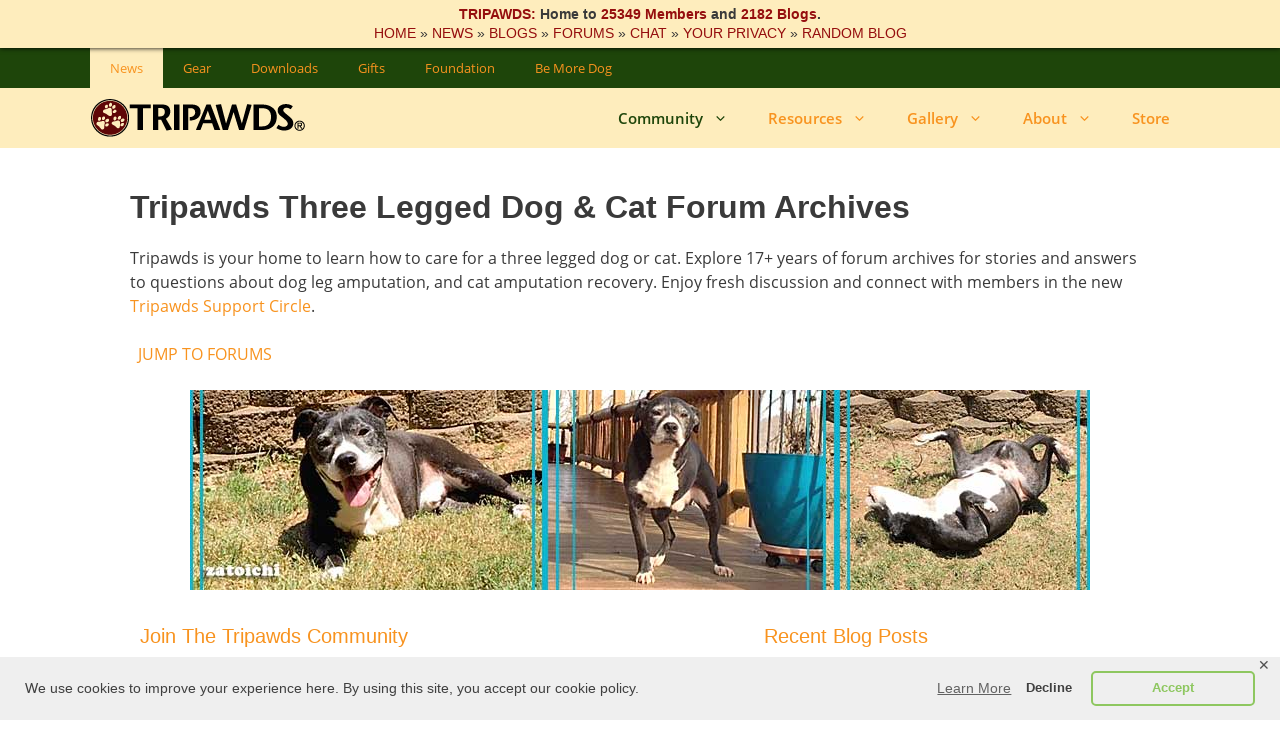

--- FILE ---
content_type: text/html; charset=UTF-8
request_url: https://tripawds.com/forums/profile/2031/
body_size: 23812
content:
<!DOCTYPE html>
<html lang="en-US" prefix="og: http://ogp.me/ns#">
<head>
	<meta charset="UTF-8">
	<meta http-equiv="X-UA-Compatible" content="IE=edge" />
	<link rel="profile" href="https://gmpg.org/xfn/11">
	<meta name='robots' content='index, follow, max-image-preview:large, max-snippet:-1, max-video-preview:-1' />
<meta name="viewport" content="width=device-width, initial-scale=1">
<!-- Google Tag Manager by PYS -->
    <script data-cfasync="false" data-pagespeed-no-defer>
	    window.dataLayerPYS = window.dataLayerPYS || [];
	</script>
<!-- End Google Tag Manager by PYS -->
	<!-- This site is optimized with the Yoast SEO Premium plugin v26.6 (Yoast SEO v26.6) - https://yoast.com/wordpress/plugins/seo/ -->
	<title>Member Profile | Tripawds Three Legged Dog and Cat Forums | Tripawds</title>
	<meta name="description" content="The Tripawds Forums offer answers to questions about caring for three legged dog or cat with a support group for dog and cat amputation recovery and care." />
	<link rel="canonical" href="https://tripawds.com/forums/" />
	<meta property="og:locale" content="en_US" />
	<meta property="og:type" content="article" />
	<meta property="og:title" content="Tripawds Three Legged Dog and Cat Discussion Forums" />
	<meta property="og:description" content="The Tripawds Forums offer answers to questions about caring for three legged dog or cat with a support group for dog and cat amputation recovery and care." />
	<meta property="og:url" content="https://tripawds.com/forums/" />
	<meta property="og:site_name" content="Tripawds" />
	<meta property="article:publisher" content="https://www.facebook.com/tripawds/" />
	<meta property="article:modified_time" content="2025-10-14T00:26:28+00:00" />
	<meta property="og:image" content="https://tripawds.com/wp-content/blogs.dir/1/files/2015/04/aioseo_og-image-lg.png" />
	<meta property="og:image:width" content="600" />
	<meta property="og:image:height" content="315" />
	<meta property="og:image:type" content="image/png" />
	<script type="application/ld+json" class="yoast-schema-graph">{"@context":"https://schema.org","@graph":[{"@type":"WebPage","@id":"https://tripawds.com/forums/","url":"https://tripawds.com/forums/","name":"Tripawds Forums: Learn How to Care for Three Legged Dog or Cat","isPartOf":{"@id":"https://tripawds.com/#website"},"primaryImageOfPage":{"@id":"https://tripawds.com/forums/#primaryimage"},"image":{"@id":"https://tripawds.com/forums/#primaryimage"},"thumbnailUrl":"https://tripawds.com/wp-content/blogs.dir/1/files/2008/01/tripawds_ogimage-lgsq.jpg","datePublished":"2008-01-24T01:47:05+00:00","dateModified":"2025-10-14T00:26:28+00:00","description":"The Tripawds Forums offer answers to questions about caring for three legged dog or cat with a support group for dog and cat amputation recovery and care.","breadcrumb":{"@id":"https://tripawds.com/forums/#breadcrumb"},"inLanguage":"en-US","potentialAction":[{"@type":"ReadAction","target":["https://tripawds.com/forums/"]}]},{"@type":"ImageObject","inLanguage":"en-US","@id":"https://tripawds.com/forums/#primaryimage","url":"https://tripawds.com/wp-content/blogs.dir/1/files/2008/01/tripawds_ogimage-lgsq.jpg","contentUrl":"https://tripawds.com/wp-content/blogs.dir/1/files/2008/01/tripawds_ogimage-lgsq.jpg","width":512,"height":512},{"@type":"BreadcrumbList","@id":"https://tripawds.com/forums/#breadcrumb","itemListElement":[{"@type":"ListItem","position":1,"name":"Home","item":"https://tripawds.com/"},{"@type":"ListItem","position":2,"name":"Tripawds Three Legged Dog and Cat Forums"}]},{"@type":"WebSite","@id":"https://tripawds.com/#website","url":"https://tripawds.com/","name":"Tripawds","description":"Three Legged Dog and Cat Amputation Support Community","publisher":{"@id":"https://tripawds.com/#organization"},"potentialAction":[{"@type":"SearchAction","target":{"@type":"EntryPoint","urlTemplate":"https://tripawds.com/?s={search_term_string}"},"query-input":{"@type":"PropertyValueSpecification","valueRequired":true,"valueName":"search_term_string"}}],"inLanguage":"en-US"},{"@type":"Organization","@id":"https://tripawds.com/#organization","name":"Tripawds","url":"https://tripawds.com/","logo":{"@type":"ImageObject","inLanguage":"en-US","@id":"https://tripawds.com/#/schema/logo/image/","url":"https://tripawds.com/wp-content/blogs.dir/1/files/2015/04/aioseo_og-image-lg.png","contentUrl":"https://tripawds.com/wp-content/blogs.dir/1/files/2015/04/aioseo_og-image-lg.png","width":600,"height":315,"caption":"Tripawds"},"image":{"@id":"https://tripawds.com/#/schema/logo/image/"},"sameAs":["https://www.facebook.com/tripawds/","https://x.com/Tripawds","https://www.instagram.com/tripawdscommunity/","https://www.linkedin.com/company/tripawds","https://www.pinterest.com/tripawds","https://www.youtube.com/tripawds"]}]}</script>
	<!-- / Yoast SEO Premium plugin. -->


<script type='application/javascript'  id='pys-version-script'>console.log('PixelYourSite Free version 11.1.5.1');</script>
<link href='https://fonts.gstatic.com' crossorigin rel='preconnect' />
<link href='https://fonts.googleapis.com' crossorigin rel='preconnect' />
<link rel="alternate" type="application/rss+xml" title="Tripawds &raquo; Feed" href="https://tripawds.com/feed/" />
<link rel="alternate" type="application/rss+xml" title="Tripawds &raquo; Comments Feed" href="https://tripawds.com/comments/feed/" />
<link rel="alternate" title="oEmbed (JSON)" type="application/json+oembed" href="https://tripawds.com/wp-json/oembed/1.0/embed?url=https%3A%2F%2Ftripawds.com%2Fforums%2F" />
<link rel="alternate" title="oEmbed (XML)" type="text/xml+oembed" href="https://tripawds.com/wp-json/oembed/1.0/embed?url=https%3A%2F%2Ftripawds.com%2Fforums%2F&#038;format=xml" />
<style id='wp-img-auto-sizes-contain-inline-css'>
img:is([sizes=auto i],[sizes^="auto," i]){contain-intrinsic-size:3000px 1500px}
/*# sourceURL=wp-img-auto-sizes-contain-inline-css */
</style>
<link rel='stylesheet' id='generate-fonts-css' href='//fonts.googleapis.com/css?family=Open+Sans:regular,italic,600,600italic&#038;display=swap' media='all' />
<style id='wp-emoji-styles-inline-css'>

	img.wp-smiley, img.emoji {
		display: inline !important;
		border: none !important;
		box-shadow: none !important;
		height: 1em !important;
		width: 1em !important;
		margin: 0 0.07em !important;
		vertical-align: -0.1em !important;
		background: none !important;
		padding: 0 !important;
	}
/*# sourceURL=wp-emoji-styles-inline-css */
</style>
<style id='wp-block-library-inline-css'>
:root{--wp-block-synced-color:#7a00df;--wp-block-synced-color--rgb:122,0,223;--wp-bound-block-color:var(--wp-block-synced-color);--wp-editor-canvas-background:#ddd;--wp-admin-theme-color:#007cba;--wp-admin-theme-color--rgb:0,124,186;--wp-admin-theme-color-darker-10:#006ba1;--wp-admin-theme-color-darker-10--rgb:0,107,160.5;--wp-admin-theme-color-darker-20:#005a87;--wp-admin-theme-color-darker-20--rgb:0,90,135;--wp-admin-border-width-focus:2px}@media (min-resolution:192dpi){:root{--wp-admin-border-width-focus:1.5px}}.wp-element-button{cursor:pointer}:root .has-very-light-gray-background-color{background-color:#eee}:root .has-very-dark-gray-background-color{background-color:#313131}:root .has-very-light-gray-color{color:#eee}:root .has-very-dark-gray-color{color:#313131}:root .has-vivid-green-cyan-to-vivid-cyan-blue-gradient-background{background:linear-gradient(135deg,#00d084,#0693e3)}:root .has-purple-crush-gradient-background{background:linear-gradient(135deg,#34e2e4,#4721fb 50%,#ab1dfe)}:root .has-hazy-dawn-gradient-background{background:linear-gradient(135deg,#faaca8,#dad0ec)}:root .has-subdued-olive-gradient-background{background:linear-gradient(135deg,#fafae1,#67a671)}:root .has-atomic-cream-gradient-background{background:linear-gradient(135deg,#fdd79a,#004a59)}:root .has-nightshade-gradient-background{background:linear-gradient(135deg,#330968,#31cdcf)}:root .has-midnight-gradient-background{background:linear-gradient(135deg,#020381,#2874fc)}:root{--wp--preset--font-size--normal:16px;--wp--preset--font-size--huge:42px}.has-regular-font-size{font-size:1em}.has-larger-font-size{font-size:2.625em}.has-normal-font-size{font-size:var(--wp--preset--font-size--normal)}.has-huge-font-size{font-size:var(--wp--preset--font-size--huge)}.has-text-align-center{text-align:center}.has-text-align-left{text-align:left}.has-text-align-right{text-align:right}.has-fit-text{white-space:nowrap!important}#end-resizable-editor-section{display:none}.aligncenter{clear:both}.items-justified-left{justify-content:flex-start}.items-justified-center{justify-content:center}.items-justified-right{justify-content:flex-end}.items-justified-space-between{justify-content:space-between}.screen-reader-text{border:0;clip-path:inset(50%);height:1px;margin:-1px;overflow:hidden;padding:0;position:absolute;width:1px;word-wrap:normal!important}.screen-reader-text:focus{background-color:#ddd;clip-path:none;color:#444;display:block;font-size:1em;height:auto;left:5px;line-height:normal;padding:15px 23px 14px;text-decoration:none;top:5px;width:auto;z-index:100000}html :where(.has-border-color){border-style:solid}html :where([style*=border-top-color]){border-top-style:solid}html :where([style*=border-right-color]){border-right-style:solid}html :where([style*=border-bottom-color]){border-bottom-style:solid}html :where([style*=border-left-color]){border-left-style:solid}html :where([style*=border-width]){border-style:solid}html :where([style*=border-top-width]){border-top-style:solid}html :where([style*=border-right-width]){border-right-style:solid}html :where([style*=border-bottom-width]){border-bottom-style:solid}html :where([style*=border-left-width]){border-left-style:solid}html :where(img[class*=wp-image-]){height:auto;max-width:100%}:where(figure){margin:0 0 1em}html :where(.is-position-sticky){--wp-admin--admin-bar--position-offset:var(--wp-admin--admin-bar--height,0px)}@media screen and (max-width:600px){html :where(.is-position-sticky){--wp-admin--admin-bar--position-offset:0px}}

/*# sourceURL=wp-block-library-inline-css */
</style><style id='wp-block-heading-inline-css'>
h1:where(.wp-block-heading).has-background,h2:where(.wp-block-heading).has-background,h3:where(.wp-block-heading).has-background,h4:where(.wp-block-heading).has-background,h5:where(.wp-block-heading).has-background,h6:where(.wp-block-heading).has-background{padding:1.25em 2.375em}h1.has-text-align-left[style*=writing-mode]:where([style*=vertical-lr]),h1.has-text-align-right[style*=writing-mode]:where([style*=vertical-rl]),h2.has-text-align-left[style*=writing-mode]:where([style*=vertical-lr]),h2.has-text-align-right[style*=writing-mode]:where([style*=vertical-rl]),h3.has-text-align-left[style*=writing-mode]:where([style*=vertical-lr]),h3.has-text-align-right[style*=writing-mode]:where([style*=vertical-rl]),h4.has-text-align-left[style*=writing-mode]:where([style*=vertical-lr]),h4.has-text-align-right[style*=writing-mode]:where([style*=vertical-rl]),h5.has-text-align-left[style*=writing-mode]:where([style*=vertical-lr]),h5.has-text-align-right[style*=writing-mode]:where([style*=vertical-rl]),h6.has-text-align-left[style*=writing-mode]:where([style*=vertical-lr]),h6.has-text-align-right[style*=writing-mode]:where([style*=vertical-rl]){rotate:180deg}
/*# sourceURL=https://tripawds.com/wp-includes/blocks/heading/style.min.css */
</style>
<style id='wp-block-paragraph-inline-css'>
.is-small-text{font-size:.875em}.is-regular-text{font-size:1em}.is-large-text{font-size:2.25em}.is-larger-text{font-size:3em}.has-drop-cap:not(:focus):first-letter{float:left;font-size:8.4em;font-style:normal;font-weight:100;line-height:.68;margin:.05em .1em 0 0;text-transform:uppercase}body.rtl .has-drop-cap:not(:focus):first-letter{float:none;margin-left:.1em}p.has-drop-cap.has-background{overflow:hidden}:root :where(p.has-background){padding:1.25em 2.375em}:where(p.has-text-color:not(.has-link-color)) a{color:inherit}p.has-text-align-left[style*="writing-mode:vertical-lr"],p.has-text-align-right[style*="writing-mode:vertical-rl"]{rotate:180deg}
/*# sourceURL=https://tripawds.com/wp-includes/blocks/paragraph/style.min.css */
</style>
<style id='global-styles-inline-css'>
:root{--wp--preset--aspect-ratio--square: 1;--wp--preset--aspect-ratio--4-3: 4/3;--wp--preset--aspect-ratio--3-4: 3/4;--wp--preset--aspect-ratio--3-2: 3/2;--wp--preset--aspect-ratio--2-3: 2/3;--wp--preset--aspect-ratio--16-9: 16/9;--wp--preset--aspect-ratio--9-16: 9/16;--wp--preset--color--black: #000000;--wp--preset--color--cyan-bluish-gray: #abb8c3;--wp--preset--color--white: #ffffff;--wp--preset--color--pale-pink: #f78da7;--wp--preset--color--vivid-red: #cf2e2e;--wp--preset--color--luminous-vivid-orange: #ff6900;--wp--preset--color--luminous-vivid-amber: #fcb900;--wp--preset--color--light-green-cyan: #7bdcb5;--wp--preset--color--vivid-green-cyan: #00d084;--wp--preset--color--pale-cyan-blue: #8ed1fc;--wp--preset--color--vivid-cyan-blue: #0693e3;--wp--preset--color--vivid-purple: #9b51e0;--wp--preset--color--contrast: var(--contrast);--wp--preset--color--contrast-2: var(--contrast-2);--wp--preset--color--contrast-3: var(--contrast-3);--wp--preset--color--base: var(--base);--wp--preset--color--base-2: var(--base-2);--wp--preset--color--base-3: var(--base-3);--wp--preset--color--accent: var(--accent);--wp--preset--color--global-color-8: var(--global-color-8);--wp--preset--color--global-color-9: var(--global-color-9);--wp--preset--color--global-color-10: var(--global-color-10);--wp--preset--color--global-color-11: var(--global-color-11);--wp--preset--color--bright-green: var(--bright-green);--wp--preset--color--yellow: var(--yellow);--wp--preset--gradient--vivid-cyan-blue-to-vivid-purple: linear-gradient(135deg,rgb(6,147,227) 0%,rgb(155,81,224) 100%);--wp--preset--gradient--light-green-cyan-to-vivid-green-cyan: linear-gradient(135deg,rgb(122,220,180) 0%,rgb(0,208,130) 100%);--wp--preset--gradient--luminous-vivid-amber-to-luminous-vivid-orange: linear-gradient(135deg,rgb(252,185,0) 0%,rgb(255,105,0) 100%);--wp--preset--gradient--luminous-vivid-orange-to-vivid-red: linear-gradient(135deg,rgb(255,105,0) 0%,rgb(207,46,46) 100%);--wp--preset--gradient--very-light-gray-to-cyan-bluish-gray: linear-gradient(135deg,rgb(238,238,238) 0%,rgb(169,184,195) 100%);--wp--preset--gradient--cool-to-warm-spectrum: linear-gradient(135deg,rgb(74,234,220) 0%,rgb(151,120,209) 20%,rgb(207,42,186) 40%,rgb(238,44,130) 60%,rgb(251,105,98) 80%,rgb(254,248,76) 100%);--wp--preset--gradient--blush-light-purple: linear-gradient(135deg,rgb(255,206,236) 0%,rgb(152,150,240) 100%);--wp--preset--gradient--blush-bordeaux: linear-gradient(135deg,rgb(254,205,165) 0%,rgb(254,45,45) 50%,rgb(107,0,62) 100%);--wp--preset--gradient--luminous-dusk: linear-gradient(135deg,rgb(255,203,112) 0%,rgb(199,81,192) 50%,rgb(65,88,208) 100%);--wp--preset--gradient--pale-ocean: linear-gradient(135deg,rgb(255,245,203) 0%,rgb(182,227,212) 50%,rgb(51,167,181) 100%);--wp--preset--gradient--electric-grass: linear-gradient(135deg,rgb(202,248,128) 0%,rgb(113,206,126) 100%);--wp--preset--gradient--midnight: linear-gradient(135deg,rgb(2,3,129) 0%,rgb(40,116,252) 100%);--wp--preset--font-size--small: 13px;--wp--preset--font-size--medium: 20px;--wp--preset--font-size--large: 36px;--wp--preset--font-size--x-large: 42px;--wp--preset--spacing--20: 0.44rem;--wp--preset--spacing--30: 0.67rem;--wp--preset--spacing--40: 1rem;--wp--preset--spacing--50: 1.5rem;--wp--preset--spacing--60: 2.25rem;--wp--preset--spacing--70: 3.38rem;--wp--preset--spacing--80: 5.06rem;--wp--preset--shadow--natural: 6px 6px 9px rgba(0, 0, 0, 0.2);--wp--preset--shadow--deep: 12px 12px 50px rgba(0, 0, 0, 0.4);--wp--preset--shadow--sharp: 6px 6px 0px rgba(0, 0, 0, 0.2);--wp--preset--shadow--outlined: 6px 6px 0px -3px rgb(255, 255, 255), 6px 6px rgb(0, 0, 0);--wp--preset--shadow--crisp: 6px 6px 0px rgb(0, 0, 0);}:where(.is-layout-flex){gap: 0.5em;}:where(.is-layout-grid){gap: 0.5em;}body .is-layout-flex{display: flex;}.is-layout-flex{flex-wrap: wrap;align-items: center;}.is-layout-flex > :is(*, div){margin: 0;}body .is-layout-grid{display: grid;}.is-layout-grid > :is(*, div){margin: 0;}:where(.wp-block-columns.is-layout-flex){gap: 2em;}:where(.wp-block-columns.is-layout-grid){gap: 2em;}:where(.wp-block-post-template.is-layout-flex){gap: 1.25em;}:where(.wp-block-post-template.is-layout-grid){gap: 1.25em;}.has-black-color{color: var(--wp--preset--color--black) !important;}.has-cyan-bluish-gray-color{color: var(--wp--preset--color--cyan-bluish-gray) !important;}.has-white-color{color: var(--wp--preset--color--white) !important;}.has-pale-pink-color{color: var(--wp--preset--color--pale-pink) !important;}.has-vivid-red-color{color: var(--wp--preset--color--vivid-red) !important;}.has-luminous-vivid-orange-color{color: var(--wp--preset--color--luminous-vivid-orange) !important;}.has-luminous-vivid-amber-color{color: var(--wp--preset--color--luminous-vivid-amber) !important;}.has-light-green-cyan-color{color: var(--wp--preset--color--light-green-cyan) !important;}.has-vivid-green-cyan-color{color: var(--wp--preset--color--vivid-green-cyan) !important;}.has-pale-cyan-blue-color{color: var(--wp--preset--color--pale-cyan-blue) !important;}.has-vivid-cyan-blue-color{color: var(--wp--preset--color--vivid-cyan-blue) !important;}.has-vivid-purple-color{color: var(--wp--preset--color--vivid-purple) !important;}.has-black-background-color{background-color: var(--wp--preset--color--black) !important;}.has-cyan-bluish-gray-background-color{background-color: var(--wp--preset--color--cyan-bluish-gray) !important;}.has-white-background-color{background-color: var(--wp--preset--color--white) !important;}.has-pale-pink-background-color{background-color: var(--wp--preset--color--pale-pink) !important;}.has-vivid-red-background-color{background-color: var(--wp--preset--color--vivid-red) !important;}.has-luminous-vivid-orange-background-color{background-color: var(--wp--preset--color--luminous-vivid-orange) !important;}.has-luminous-vivid-amber-background-color{background-color: var(--wp--preset--color--luminous-vivid-amber) !important;}.has-light-green-cyan-background-color{background-color: var(--wp--preset--color--light-green-cyan) !important;}.has-vivid-green-cyan-background-color{background-color: var(--wp--preset--color--vivid-green-cyan) !important;}.has-pale-cyan-blue-background-color{background-color: var(--wp--preset--color--pale-cyan-blue) !important;}.has-vivid-cyan-blue-background-color{background-color: var(--wp--preset--color--vivid-cyan-blue) !important;}.has-vivid-purple-background-color{background-color: var(--wp--preset--color--vivid-purple) !important;}.has-black-border-color{border-color: var(--wp--preset--color--black) !important;}.has-cyan-bluish-gray-border-color{border-color: var(--wp--preset--color--cyan-bluish-gray) !important;}.has-white-border-color{border-color: var(--wp--preset--color--white) !important;}.has-pale-pink-border-color{border-color: var(--wp--preset--color--pale-pink) !important;}.has-vivid-red-border-color{border-color: var(--wp--preset--color--vivid-red) !important;}.has-luminous-vivid-orange-border-color{border-color: var(--wp--preset--color--luminous-vivid-orange) !important;}.has-luminous-vivid-amber-border-color{border-color: var(--wp--preset--color--luminous-vivid-amber) !important;}.has-light-green-cyan-border-color{border-color: var(--wp--preset--color--light-green-cyan) !important;}.has-vivid-green-cyan-border-color{border-color: var(--wp--preset--color--vivid-green-cyan) !important;}.has-pale-cyan-blue-border-color{border-color: var(--wp--preset--color--pale-cyan-blue) !important;}.has-vivid-cyan-blue-border-color{border-color: var(--wp--preset--color--vivid-cyan-blue) !important;}.has-vivid-purple-border-color{border-color: var(--wp--preset--color--vivid-purple) !important;}.has-vivid-cyan-blue-to-vivid-purple-gradient-background{background: var(--wp--preset--gradient--vivid-cyan-blue-to-vivid-purple) !important;}.has-light-green-cyan-to-vivid-green-cyan-gradient-background{background: var(--wp--preset--gradient--light-green-cyan-to-vivid-green-cyan) !important;}.has-luminous-vivid-amber-to-luminous-vivid-orange-gradient-background{background: var(--wp--preset--gradient--luminous-vivid-amber-to-luminous-vivid-orange) !important;}.has-luminous-vivid-orange-to-vivid-red-gradient-background{background: var(--wp--preset--gradient--luminous-vivid-orange-to-vivid-red) !important;}.has-very-light-gray-to-cyan-bluish-gray-gradient-background{background: var(--wp--preset--gradient--very-light-gray-to-cyan-bluish-gray) !important;}.has-cool-to-warm-spectrum-gradient-background{background: var(--wp--preset--gradient--cool-to-warm-spectrum) !important;}.has-blush-light-purple-gradient-background{background: var(--wp--preset--gradient--blush-light-purple) !important;}.has-blush-bordeaux-gradient-background{background: var(--wp--preset--gradient--blush-bordeaux) !important;}.has-luminous-dusk-gradient-background{background: var(--wp--preset--gradient--luminous-dusk) !important;}.has-pale-ocean-gradient-background{background: var(--wp--preset--gradient--pale-ocean) !important;}.has-electric-grass-gradient-background{background: var(--wp--preset--gradient--electric-grass) !important;}.has-midnight-gradient-background{background: var(--wp--preset--gradient--midnight) !important;}.has-small-font-size{font-size: var(--wp--preset--font-size--small) !important;}.has-medium-font-size{font-size: var(--wp--preset--font-size--medium) !important;}.has-large-font-size{font-size: var(--wp--preset--font-size--large) !important;}.has-x-large-font-size{font-size: var(--wp--preset--font-size--x-large) !important;}
/*# sourceURL=global-styles-inline-css */
</style>

<style id='classic-theme-styles-inline-css'>
/*! This file is auto-generated */
.wp-block-button__link{color:#fff;background-color:#32373c;border-radius:9999px;box-shadow:none;text-decoration:none;padding:calc(.667em + 2px) calc(1.333em + 2px);font-size:1.125em}.wp-block-file__button{background:#32373c;color:#fff;text-decoration:none}
/*# sourceURL=/wp-includes/css/classic-themes.min.css */
</style>
<link rel='stylesheet' id='gdpr-framework-cookieconsent-css-css' href='https://tripawds.com/wp-content/plugins/gdpr-framework/assets/cookieconsent.min.css?ver=6.9' media='all' />
<link rel='stylesheet' id='generate-style-grid-css' href='https://tripawds.com/wp-content/themes/generatepress/assets/css/unsemantic-grid.min.css?ver=3.6.1' media='all' />
<link rel='stylesheet' id='generate-style-css' href='https://tripawds.com/wp-content/themes/generatepress/assets/css/style.min.css?ver=3.6.1' media='all' />
<style id='generate-style-inline-css'>
body{background-color:#ffffff;color:#3a3a3a;}a{color:#f8931f;}a:visited{color:#950e0e;}a:hover, a:focus, a:active{color:#1e450a;}body .grid-container{max-width:1100px;}.wp-block-group__inner-container{max-width:1100px;margin-left:auto;margin-right:auto;}.generate-back-to-top{font-size:20px;border-radius:3px;position:fixed;bottom:30px;right:30px;line-height:40px;width:40px;text-align:center;z-index:10;transition:opacity 300ms ease-in-out;opacity:0.1;transform:translateY(1000px);}.generate-back-to-top__show{opacity:1;transform:translateY(0);}:root{--contrast:#222222;--contrast-2:#575760;--contrast-3:#b2b2be;--base:#f0f0f0;--base-2:#f7f8f9;--base-3:#ffffff;--accent:#1e73be;--global-color-8:#f8931f;--global-color-9:#1e450a;--global-color-10:#950e0e;--global-color-11:#563804;--bright-green:#71b02f;--yellow:#feedbd;}:root .has-contrast-color{color:var(--contrast);}:root .has-contrast-background-color{background-color:var(--contrast);}:root .has-contrast-2-color{color:var(--contrast-2);}:root .has-contrast-2-background-color{background-color:var(--contrast-2);}:root .has-contrast-3-color{color:var(--contrast-3);}:root .has-contrast-3-background-color{background-color:var(--contrast-3);}:root .has-base-color{color:var(--base);}:root .has-base-background-color{background-color:var(--base);}:root .has-base-2-color{color:var(--base-2);}:root .has-base-2-background-color{background-color:var(--base-2);}:root .has-base-3-color{color:var(--base-3);}:root .has-base-3-background-color{background-color:var(--base-3);}:root .has-accent-color{color:var(--accent);}:root .has-accent-background-color{background-color:var(--accent);}:root .has-global-color-8-color{color:var(--global-color-8);}:root .has-global-color-8-background-color{background-color:var(--global-color-8);}:root .has-global-color-9-color{color:var(--global-color-9);}:root .has-global-color-9-background-color{background-color:var(--global-color-9);}:root .has-global-color-10-color{color:var(--global-color-10);}:root .has-global-color-10-background-color{background-color:var(--global-color-10);}:root .has-global-color-11-color{color:var(--global-color-11);}:root .has-global-color-11-background-color{background-color:var(--global-color-11);}:root .has-bright-green-color{color:var(--bright-green);}:root .has-bright-green-background-color{background-color:var(--bright-green);}:root .has-yellow-color{color:var(--yellow);}:root .has-yellow-background-color{background-color:var(--yellow);}body, button, input, select, textarea{font-family:"Open Sans", sans-serif;font-size:16px;}body{line-height:1.5;}.entry-content > [class*="wp-block-"]:not(:last-child):not(.wp-block-heading){margin-bottom:1.5em;}.main-title{font-size:45px;}.main-navigation .main-nav ul ul li a{font-size:14px;}.sidebar .widget, .footer-widgets .widget{font-size:17px;}h1{font-family:Trebuchet MS, Helvetica, sans-serif;font-weight:600;font-size:32px;}h2{font-family:Trebuchet MS, Helvetica, sans-serif;font-weight:500;font-size:24px;}h3{font-family:Trebuchet MS, Helvetica, sans-serif;font-weight:400;font-size:20px;}h4{font-size:inherit;}h5{font-size:inherit;}@media (max-width:768px){.main-title{font-size:30px;}h1{font-size:30px;}h2{font-size:25px;}}.top-bar{background-color:#636363;color:#ffffff;}.top-bar a{color:#ffffff;}.top-bar a:hover{color:#303030;}.site-header{background-color:#feedbd;color:#3a3a3a;}.site-header a{color:#f8931f;}.site-header a:hover{color:#1e450a;}.main-title a,.main-title a:hover{color:#222222;}.site-description{color:#757575;}.mobile-menu-control-wrapper .menu-toggle,.mobile-menu-control-wrapper .menu-toggle:hover,.mobile-menu-control-wrapper .menu-toggle:focus,.has-inline-mobile-toggle #site-navigation.toggled{background-color:rgba(0, 0, 0, 0.02);}.main-navigation,.main-navigation ul ul{background-color:#feedbd;}.main-navigation .main-nav ul li a, .main-navigation .menu-toggle, .main-navigation .menu-bar-items{color:#f8931f;}.main-navigation .main-nav ul li:not([class*="current-menu-"]):hover > a, .main-navigation .main-nav ul li:not([class*="current-menu-"]):focus > a, .main-navigation .main-nav ul li.sfHover:not([class*="current-menu-"]) > a, .main-navigation .menu-bar-item:hover > a, .main-navigation .menu-bar-item.sfHover > a{color:#1e450a;background-color:#feedbd;}button.menu-toggle:hover,button.menu-toggle:focus,.main-navigation .mobile-bar-items a,.main-navigation .mobile-bar-items a:hover,.main-navigation .mobile-bar-items a:focus{color:#f8931f;}.main-navigation .main-nav ul li[class*="current-menu-"] > a{color:#1e450a;background-color:#feedbd;}.navigation-search input[type="search"],.navigation-search input[type="search"]:active, .navigation-search input[type="search"]:focus, .main-navigation .main-nav ul li.search-item.active > a, .main-navigation .menu-bar-items .search-item.active > a{color:#1e450a;background-color:#feedbd;}.main-navigation ul ul{background-color:#feedbd;}.main-navigation .main-nav ul ul li a{color:#f8931f;}.main-navigation .main-nav ul ul li:not([class*="current-menu-"]):hover > a,.main-navigation .main-nav ul ul li:not([class*="current-menu-"]):focus > a, .main-navigation .main-nav ul ul li.sfHover:not([class*="current-menu-"]) > a{color:#1e450a;background-color:#feedbd;}.main-navigation .main-nav ul ul li[class*="current-menu-"] > a{color:#1e450a;background-color:#feedbd;}.separate-containers .inside-article, .separate-containers .comments-area, .separate-containers .page-header, .one-container .container, .separate-containers .paging-navigation, .inside-page-header{background-color:#ffffff;}.entry-title a{color:#950e0e;}.entry-meta{color:#595959;}.entry-meta a{color:#f8931f;}.entry-meta a:hover{color:#1e450a;}.sidebar .widget{background-color:#ffffff;}.sidebar .widget .widget-title{color:#950e0e;}.footer-widgets{color:#ffffff;background-color:#1e450a;}.footer-widgets a{color:#f8931f;}.footer-widgets a:hover{color:#feedbd;}.footer-widgets .widget-title{color:#feedbd;}.site-info{color:#ffffff;background-color:#563804;}.site-info a{color:#f8931f;}.site-info a:hover{color:#feedbd;}.footer-bar .widget_nav_menu .current-menu-item a{color:#feedbd;}input[type="text"],input[type="email"],input[type="url"],input[type="password"],input[type="search"],input[type="tel"],input[type="number"],textarea,select{color:#666666;background-color:#fafafa;border-color:#cccccc;}input[type="text"]:focus,input[type="email"]:focus,input[type="url"]:focus,input[type="password"]:focus,input[type="search"]:focus,input[type="tel"]:focus,input[type="number"]:focus,textarea:focus,select:focus{color:#666666;background-color:#ffffff;border-color:#bfbfbf;}button,html input[type="button"],input[type="reset"],input[type="submit"],a.button,a.wp-block-button__link:not(.has-background){color:#1e450a;background-color:#f8931f;}button:hover,html input[type="button"]:hover,input[type="reset"]:hover,input[type="submit"]:hover,a.button:hover,button:focus,html input[type="button"]:focus,input[type="reset"]:focus,input[type="submit"]:focus,a.button:focus,a.wp-block-button__link:not(.has-background):active,a.wp-block-button__link:not(.has-background):focus,a.wp-block-button__link:not(.has-background):hover{color:#feedbd;background-color:#1e450a;}a.generate-back-to-top{background-color:#feedbd;color:#f8931f;}a.generate-back-to-top:hover,a.generate-back-to-top:focus{background-color:#feedbd;color:#1e450a;}:root{--gp-search-modal-bg-color:var(--base-3);--gp-search-modal-text-color:var(--contrast);--gp-search-modal-overlay-bg-color:rgba(0,0,0,0.2);}@media (max-width: 768px){.main-navigation .menu-bar-item:hover > a, .main-navigation .menu-bar-item.sfHover > a{background:none;color:#f8931f;}}.inside-top-bar{padding:10px;}.inside-header{padding:40px;}.site-main .wp-block-group__inner-container{padding:40px;}.entry-content .alignwide, body:not(.no-sidebar) .entry-content .alignfull{margin-left:-40px;width:calc(100% + 80px);max-width:calc(100% + 80px);}.rtl .menu-item-has-children .dropdown-menu-toggle{padding-left:20px;}.rtl .main-navigation .main-nav ul li.menu-item-has-children > a{padding-right:20px;}.site-info{padding:20px;}@media (max-width:768px){.separate-containers .inside-article, .separate-containers .comments-area, .separate-containers .page-header, .separate-containers .paging-navigation, .one-container .site-content, .inside-page-header{padding:30px;}.site-main .wp-block-group__inner-container{padding:30px;}.site-info{padding-right:10px;padding-left:10px;}.entry-content .alignwide, body:not(.no-sidebar) .entry-content .alignfull{margin-left:-30px;width:calc(100% + 60px);max-width:calc(100% + 60px);}}.one-container .sidebar .widget{padding:0px;}@media (max-width: 768px){.main-navigation .menu-toggle,.main-navigation .mobile-bar-items,.sidebar-nav-mobile:not(#sticky-placeholder){display:block;}.main-navigation ul,.gen-sidebar-nav{display:none;}[class*="nav-float-"] .site-header .inside-header > *{float:none;clear:both;}}
.dynamic-author-image-rounded{border-radius:100%;}.dynamic-featured-image, .dynamic-author-image{vertical-align:middle;}.one-container.blog .dynamic-content-template:not(:last-child), .one-container.archive .dynamic-content-template:not(:last-child){padding-bottom:0px;}.dynamic-entry-excerpt > p:last-child{margin-bottom:0px;}
.main-navigation .main-nav ul li a,.menu-toggle,.main-navigation .mobile-bar-items a{transition: line-height 300ms ease}.main-navigation.toggled .main-nav > ul{background-color: #feedbd}
@media (max-width: 768px){.main-navigation .main-nav ul li a,.main-navigation .menu-toggle,.main-navigation .mobile-bar-items a,.main-navigation .menu-bar-item > a{line-height:40px;}.main-navigation .site-logo.navigation-logo img, .mobile-header-navigation .site-logo.mobile-header-logo img, .navigation-search input[type="search"]{height:40px;}}@media (max-width: 1024px),(min-width:1025px){.main-navigation.sticky-navigation-transition .main-nav > ul > li > a,.sticky-navigation-transition .menu-toggle,.main-navigation.sticky-navigation-transition .mobile-bar-items a, .sticky-navigation-transition .navigation-branding .main-title{line-height:45px;}.main-navigation.sticky-navigation-transition .site-logo img, .main-navigation.sticky-navigation-transition .navigation-search input[type="search"], .main-navigation.sticky-navigation-transition .navigation-branding img{height:45px;}}.main-navigation.slideout-navigation .main-nav > ul > li > a{line-height:34px;}
/*# sourceURL=generate-style-inline-css */
</style>
<link rel='stylesheet' id='generate-mobile-style-css' href='https://tripawds.com/wp-content/themes/generatepress/assets/css/mobile.min.css?ver=3.6.1' media='all' />
<link rel='stylesheet' id='generate-child-css' href='https://tripawds.com/wp-content/themes/generatepress_child/style.css?ver=1673830369' media='all' />
<link rel='stylesheet' id='generateblocks-css' href='https://tripawds.com/wp-content/blogs.dir/1/files/generateblocks/style-340.css?ver=1767311344' media='all' />
<link rel='stylesheet' id='generate-secondary-nav-css' href='https://tripawds.com/wp-content/plugins/gp-premium/secondary-nav/functions/css/style.min.css?ver=2.5.5' media='all' />
<style id='generate-secondary-nav-inline-css'>
.secondary-navigation{background-color:#1e450a;}.secondary-navigation .main-nav ul li a,.secondary-navigation .menu-toggle,.secondary-menu-bar-items .menu-bar-item > a{color:#f8931f;}.secondary-navigation .secondary-menu-bar-items{color:#f8931f;}button.secondary-menu-toggle:hover,button.secondary-menu-toggle:focus{color:#f8931f;}.widget-area .secondary-navigation{margin-bottom:20px;}.secondary-navigation ul ul{background-color:#1e450a;top:auto;}.secondary-navigation .main-nav ul ul li a{color:#f8931f;}.secondary-navigation .main-nav ul li:not([class*="current-menu-"]):hover > a, .secondary-navigation .main-nav ul li:not([class*="current-menu-"]):focus > a, .secondary-navigation .main-nav ul li.sfHover:not([class*="current-menu-"]) > a, .secondary-menu-bar-items .menu-bar-item:hover > a{color:#feedbd;background-color:#494f0c;}.secondary-navigation .main-nav ul ul li:not([class*="current-menu-"]):hover > a,.secondary-navigation .main-nav ul ul li:not([class*="current-menu-"]):focus > a,.secondary-navigation .main-nav ul ul li.sfHover:not([class*="current-menu-"]) > a{color:#feedbd;background-color:#494f0c;}.secondary-navigation .main-nav ul li[class*="current-menu-"] > a{color:#1e450a;background-color:#feedbd;}.secondary-navigation .main-nav ul ul li[class*="current-menu-"] > a{color:#f8931f;background-color:#feedbd;}.secondary-navigation.toggled .dropdown-menu-toggle:before{display:none;}@media (max-width: 768px) {.secondary-menu-bar-items .menu-bar-item:hover > a{background: none;color: #f8931f;}}
/*# sourceURL=generate-secondary-nav-inline-css */
</style>
<link rel='stylesheet' id='generate-secondary-nav-mobile-css' href='https://tripawds.com/wp-content/plugins/gp-premium/secondary-nav/functions/css/style-mobile.min.css?ver=2.5.5' media='all' />
<link rel='stylesheet' id='generate-sticky-css' href='https://tripawds.com/wp-content/plugins/gp-premium/menu-plus/functions/css/sticky.min.css?ver=2.5.5' media='all' />
<link rel='stylesheet' id='generate-offside-css' href='https://tripawds.com/wp-content/plugins/gp-premium/menu-plus/functions/css/offside.min.css?ver=2.5.5' media='all' />
<style id='generate-offside-inline-css'>
:root{--gp-slideout-width:265px;}.slideout-navigation.main-navigation{background-color:#494f0c;}.slideout-navigation.main-navigation .main-nav ul li a{color:#f8931f;font-weight:normal;text-transform:none;}.slideout-navigation.main-navigation.do-overlay .main-nav ul ul li a{font-size:1em;}.slideout-navigation.main-navigation .main-nav ul li:not([class*="current-menu-"]):hover > a, .slideout-navigation.main-navigation .main-nav ul li:not([class*="current-menu-"]):focus > a, .slideout-navigation.main-navigation .main-nav ul li.sfHover:not([class*="current-menu-"]) > a{color:#1e450a;background-color:#feedbd;}.slideout-navigation.main-navigation .main-nav ul li[class*="current-menu-"] > a{color:#1e450a;background-color:#feedbd;}.slideout-navigation, .slideout-navigation a{color:#f8931f;}.slideout-navigation button.slideout-exit{color:#f8931f;padding-left:20px;padding-right:20px;}.slide-opened nav.toggled .menu-toggle:before{display:none;}@media (max-width: 768px){.menu-bar-item.slideout-toggle{display:none;}}
/*# sourceURL=generate-offside-inline-css */
</style>
<link rel='stylesheet' id='generate-navigation-branding-css' href='https://tripawds.com/wp-content/plugins/gp-premium/menu-plus/functions/css/navigation-branding.min.css?ver=2.5.5' media='all' />
<style id='generate-navigation-branding-inline-css'>
.navigation-branding .main-title{font-size:25px;font-weight:bold;}.main-navigation .sticky-navigation-logo, .main-navigation.navigation-stick .site-logo:not(.mobile-header-logo){display:none;}.main-navigation.navigation-stick .sticky-navigation-logo{display:block;}.navigation-branding img, .site-logo.mobile-header-logo img{height:60px;width:auto;}.navigation-branding .main-title{line-height:60px;}@media (max-width: 1110px){#site-navigation .navigation-branding, #sticky-navigation .navigation-branding{margin-left:10px;}}@media (max-width: 768px){.main-navigation:not(.slideout-navigation) .main-nav{-ms-flex:0 0 100%;flex:0 0 100%;}.main-navigation:not(.slideout-navigation) .inside-navigation{-ms-flex-wrap:wrap;flex-wrap:wrap;display:-webkit-box;display:-ms-flexbox;display:flex;}.nav-aligned-center .navigation-branding, .nav-aligned-left .navigation-branding{margin-right:auto;}.nav-aligned-center  .main-navigation.has-branding:not(.slideout-navigation) .inside-navigation .main-nav,.nav-aligned-center  .main-navigation.has-sticky-branding.navigation-stick .inside-navigation .main-nav,.nav-aligned-left  .main-navigation.has-branding:not(.slideout-navigation) .inside-navigation .main-nav,.nav-aligned-left  .main-navigation.has-sticky-branding.navigation-stick .inside-navigation .main-nav{margin-right:0px;}.navigation-branding img, .site-logo.mobile-header-logo{height:40px;}.navigation-branding .main-title{line-height:40px;}}
/*# sourceURL=generate-navigation-branding-inline-css */
</style>
<link rel='stylesheet' id='sp-parent-css' href='https://tripawds.com/wp-content/sp-resources/forum-themes/unified/styles/unified.php?overlay=minimalist&#038;theme=unified&#038;device=desktop&#038;site=1&#038;ver=6.9' media='all' />
<link rel='stylesheet' id='sp-theme-css' href='https://tripawds.com/wp-content/sp-resources/forum-themes/unified-child/styles/unified-child.css?overlay=minimalist&#038;theme=unified&#038;device=desktop&#038;site=1&#038;ver=6.9' media='all' />
<link rel='stylesheet' id='sp-linking-css' href='https://tripawds.com/wp-content/sp-resources/forum-plugins/blog-linking/resources/css/sp-linking.css?ver=6.9' media='all' />
<link rel='stylesheet' id='sp-search-css' href='https://tripawds.com/wp-content/sp-resources/forum-plugins/search/resources/css/sp-search.css?ver=6.9' media='all' />
<script src="https://tripawds.com/wp-includes/js/jquery/jquery.min.js?ver=3.7.1" id="jquery-core-js"></script>
<script src="https://tripawds.com/wp-includes/js/jquery/jquery-migrate.min.js?ver=3.4.1" id="jquery-migrate-js"></script>
<script src="https://tripawds.com/wp-includes/js/jquery/jquery.form.min.js?ver=4.3.0" id="jquery-form-js"></script>
<script id="spforum-js-extra">
var sp_forum_vars = {"problem":"Unable to save","noguestname":"No guest username entered","noguestemail":"No guest email Entered","notopictitle":"No topic title entered","nomath":"Spam math unanswered","nocontent":"No post content entered","rejected":"This post is rejected because it contains embedded formatting, probably pasted in form MS Word or other WYSIWYG editor","iframe":"This post contains an iframe which are disallowed","object_tag":"This post contains an OBJECT tag which are disallowed","embed_tag":"This post contains an EMBED tag which are disallowed","savingpost":"Saving post","nosearch":"No search text entered","allwordmin":"Minimum number of characters that can be used for a search word is","somewordmin":"Not all words can be used for the search as minimum word length is","wait":"Please wait","deletepost":"Are you sure you want to delete this post?","deletetopic":"Are you sure you want to delete this topic?","topicdeleted":"Topic deleted","postdeleted":"Post deleted","markread":"All topics marked as read","markforumread":"All topics in forum marked as read","pinpost":"Post pin status toggled","pintopic":"Topic pin status toggled","locktopic":"Topic lock status toggled","lostentry":"You have entered text into the post editor which may be lost"};
//# sourceURL=spforum-js-extra
</script>
<script src="https://tripawds.com/wp-content/plugins/simplepress/forum/resources/jscript/sp-forum.min.js?ver=15915" id="spforum-js"></script>
<script src="https://tripawds.com/wp-includes/js/jquery/ui/core.min.js?ver=1.13.3" id="jquery-ui-core-js"></script>
<script src="https://tripawds.com/wp-includes/js/jquery/ui/mouse.min.js?ver=1.13.3" id="jquery-ui-mouse-js"></script>
<script src="https://tripawds.com/wp-includes/js/jquery/ui/resizable.min.js?ver=1.13.3" id="jquery-ui-resizable-js"></script>
<script src="https://tripawds.com/wp-includes/js/jquery/ui/draggable.min.js?ver=1.13.3" id="jquery-ui-draggable-js"></script>
<script src="https://tripawds.com/wp-includes/js/jquery/ui/controlgroup.min.js?ver=1.13.3" id="jquery-ui-controlgroup-js"></script>
<script src="https://tripawds.com/wp-includes/js/jquery/ui/checkboxradio.min.js?ver=1.13.3" id="jquery-ui-checkboxradio-js"></script>
<script src="https://tripawds.com/wp-includes/js/jquery/ui/button.min.js?ver=1.13.3" id="jquery-ui-button-js"></script>
<script src="https://tripawds.com/wp-includes/js/jquery/ui/dialog.min.js?ver=1.13.3" id="jquery-ui-dialog-js"></script>
<script src="https://tripawds.com/wp-includes/js/jquery/ui/menu.min.js?ver=1.13.3" id="jquery-ui-menu-js"></script>
<script src="https://tripawds.com/wp-includes/js/dist/dom-ready.min.js?ver=f77871ff7694fffea381" id="wp-dom-ready-js"></script>
<script src="https://tripawds.com/wp-includes/js/dist/hooks.min.js?ver=dd5603f07f9220ed27f1" id="wp-hooks-js"></script>
<script src="https://tripawds.com/wp-includes/js/dist/i18n.min.js?ver=c26c3dc7bed366793375" id="wp-i18n-js"></script>
<script id="wp-i18n-js-after">
wp.i18n.setLocaleData( { 'text direction\u0004ltr': [ 'ltr' ] } );
//# sourceURL=wp-i18n-js-after
</script>
<script src="https://tripawds.com/wp-includes/js/dist/a11y.min.js?ver=cb460b4676c94bd228ed" id="wp-a11y-js"></script>
<script src="https://tripawds.com/wp-includes/js/jquery/ui/autocomplete.min.js?ver=1.13.3" id="jquery-ui-autocomplete-js"></script>
<script src="https://tripawds.com/wp-includes/js/jquery/ui/effect.min.js?ver=1.13.3" id="jquery-effects-core-js"></script>
<script src="https://tripawds.com/wp-includes/js/jquery/ui/effect-slide.min.js?ver=1.13.3" id="jquery-effects-slide-js"></script>
<script src="https://tripawds.com/wp-content/plugins/simplepress/resources/jscript/sp-common.min.js?ver=15915" id="spcommon-js"></script>
<script src="https://tripawds.com/wp-content/plugins/simplepress/forum/resources/jscript/sp-forum-events.min.js?ver=15915" id="spforumevents-js"></script>
<script src="https://tripawds.com/wp-content/plugins/simplepress/forum/resources/jscript/print-this/printThis.min.js?ver=15915" id="sfprintthis-js"></script>
<script src="https://tripawds.com/wp-content/plugins/simplepress/forum/resources/jscript/jquery-tools/jquery.tools.min.js?ver=15915" id="jquery.tools-js"></script>
<script src="https://tripawds.com/wp-content/sp-resources/forum-plugins/blog-linking/resources/jscript/sp-linking.min.js?ver=15915" id="splinking-js"></script>
<script src="https://tripawds.com/wp-content/plugins/stop-user-enumeration/frontend/js/frontend.js?ver=1.7.7" id="stop-user-enumeration-js" defer data-wp-strategy="defer"></script>
<script src="https://tripawds.com/wp-content/plugins/gdpr-framework/assets/cookieconsent.min.js?ver=6.9" id="gdpr-framework-cookieconsent-min-js-js"></script>
<script src="https://tripawds.com/wp-content/plugins/pixelyoursite/dist/scripts/jquery.bind-first-0.2.3.min.js?ver=0.2.3" id="jquery-bind-first-js"></script>
<script src="https://tripawds.com/wp-content/plugins/pixelyoursite/dist/scripts/js.cookie-2.1.3.min.js?ver=2.1.3" id="js-cookie-pys-js"></script>
<script src="https://tripawds.com/wp-content/plugins/pixelyoursite/dist/scripts/tld.min.js?ver=2.3.1" id="js-tld-js"></script>
<script id="pys-js-extra">
var pysOptions = {"staticEvents":{"facebook":{"init_event":[{"delay":0,"type":"static","ajaxFire":false,"name":"PageView","pixelIds":["1103361516385290"],"eventID":"2f59267e-03bd-4b35-9802-c79705047e54","params":{"page_title":"Tripawds Three Legged Dog and Cat Forums","post_type":"page","post_id":340,"plugin":"PixelYourSite","user_role":"guest","event_url":"tripawds.com/forums/profile/2031/"},"e_id":"init_event","ids":[],"hasTimeWindow":false,"timeWindow":0,"woo_order":"","edd_order":""}]}},"dynamicEvents":[],"triggerEvents":[],"triggerEventTypes":[],"facebook":{"pixelIds":["1103361516385290"],"advancedMatching":[],"advancedMatchingEnabled":false,"removeMetadata":false,"wooVariableAsSimple":false,"serverApiEnabled":false,"wooCRSendFromServer":false,"send_external_id":null,"enabled_medical":false,"do_not_track_medical_param":["event_url","post_title","page_title","landing_page","content_name","categories","category_name","tags"],"meta_ldu":false},"ga":{"trackingIds":["G-M3L2Z913GB"],"commentEventEnabled":true,"downloadEnabled":true,"formEventEnabled":true,"crossDomainEnabled":false,"crossDomainAcceptIncoming":false,"crossDomainDomains":[],"isDebugEnabled":[],"serverContainerUrls":{"G-M3L2Z913GB":{"enable_server_container":"","server_container_url":"","transport_url":""}},"additionalConfig":{"G-M3L2Z913GB":{"first_party_collection":true}},"disableAdvertisingFeatures":false,"disableAdvertisingPersonalization":false,"wooVariableAsSimple":true,"custom_page_view_event":false},"debug":"","siteUrl":"https://tripawds.com","ajaxUrl":"https://tripawds.com/wp-admin/admin-ajax.php","ajax_event":"a27a038b13","enable_remove_download_url_param":"1","cookie_duration":"7","last_visit_duration":"60","enable_success_send_form":"","ajaxForServerEvent":"1","ajaxForServerStaticEvent":"1","useSendBeacon":"1","send_external_id":"1","external_id_expire":"180","track_cookie_for_subdomains":"1","google_consent_mode":"1","gdpr":{"ajax_enabled":false,"all_disabled_by_api":false,"facebook_disabled_by_api":false,"analytics_disabled_by_api":false,"google_ads_disabled_by_api":false,"pinterest_disabled_by_api":false,"bing_disabled_by_api":false,"reddit_disabled_by_api":false,"externalID_disabled_by_api":false,"facebook_prior_consent_enabled":false,"analytics_prior_consent_enabled":true,"google_ads_prior_consent_enabled":null,"pinterest_prior_consent_enabled":true,"bing_prior_consent_enabled":true,"cookiebot_integration_enabled":false,"cookiebot_facebook_consent_category":"marketing","cookiebot_analytics_consent_category":"statistics","cookiebot_tiktok_consent_category":"marketing","cookiebot_google_ads_consent_category":"marketing","cookiebot_pinterest_consent_category":"marketing","cookiebot_bing_consent_category":"marketing","consent_magic_integration_enabled":false,"real_cookie_banner_integration_enabled":false,"cookie_notice_integration_enabled":false,"cookie_law_info_integration_enabled":false,"analytics_storage":{"enabled":true,"value":"granted","filter":false},"ad_storage":{"enabled":true,"value":"granted","filter":false},"ad_user_data":{"enabled":true,"value":"granted","filter":false},"ad_personalization":{"enabled":true,"value":"granted","filter":false}},"cookie":{"disabled_all_cookie":false,"disabled_start_session_cookie":false,"disabled_advanced_form_data_cookie":false,"disabled_landing_page_cookie":false,"disabled_first_visit_cookie":false,"disabled_trafficsource_cookie":false,"disabled_utmTerms_cookie":false,"disabled_utmId_cookie":false},"tracking_analytics":{"TrafficSource":"direct","TrafficLanding":"undefined","TrafficUtms":[],"TrafficUtmsId":[]},"GATags":{"ga_datalayer_type":"default","ga_datalayer_name":"dataLayerPYS"},"woo":{"enabled":false},"edd":{"enabled":false},"cache_bypass":"1769031414"};
//# sourceURL=pys-js-extra
</script>
<script src="https://tripawds.com/wp-content/plugins/pixelyoursite/dist/scripts/public.js?ver=11.1.5.1" id="pys-js"></script>
<link rel="https://api.w.org/" href="https://tripawds.com/wp-json/" /><link rel="alternate" title="JSON" type="application/json" href="https://tripawds.com/wp-json/wp/v2/pages/340" /><link rel="EditURI" type="application/rsd+xml" title="RSD" href="https://tripawds.com/xmlrpc.php?rsd" />
<meta name="generator" content="WordPress 6.9" />
<link rel='shortlink' href='https://tripawds.com/?p=340' />
	<!-- GLOBAL CONTENT STYLES -->
<style type="text/css">
  .tritop {
  z-index: 99;
  text-align: center;
  background: #feedbd;
  box-shadow: 0px 0px 5px #000;
  padding: 5px 0px;
  margin: 0px;
  position: relative;
  z-index: 9999;
  width: 100%;
  text-align: center;
  font-family: 'Helvetica Neue', Helvetica, Arial, sans-serif;
  font-size: 14px;
  line-height: 1.4em;
  clear:both;
}
  .tritop a {
  color: #950e0e;
  text-decoration: none;
}
  .tritop a:hover {
  color: #950e0e;
  text-decoration: underline;
}
  .tribottom {
    clear: both;
    padding-bottom: 5px;
    margin-bottom: 20px;
    position: relative;
    z-index: 9999;
    background: none repeat scroll 0% 0% #FFF;
    width: 100%;
    text-align: center;
    font-family: "Helvetica Neue",Helvetica,Arial,sans-serif;
    font-size: 13px;
    line-height: 1.5em;
}
  .tribottom a {
  color: #950e0e;
  text-decoration: none;
}
  .tribottom a:hover {
  color: #950e0e;
  text-decoration: underline;
}
</style>
<div class="tritop">
        <!-- stats -->
<span style="font-weight: bold;"><a href="https://tripawds.com/" title="Tripawds Blogs Network">TRIPAWDS:</a> Home to <a href="https://tripawds.com/members/" title="Active Tripawds Members Directory">25349 Members</a> and <a href="https://tripawds.com/blogs/" title="Browse All Tripawds Blogs">2182 Blogs</a>.</span><br />
<span style="padding-top:5px;"><a href="https://tripawds.com/" title="Tripawds Network Home Page">HOME</a> &raquo; <a href="https://tripawds.com/progress/" title="Tripawds News Blog">NEWS</a> &raquo; <a href="https://tripawds.com/blogs/" title="Browse All Tripawds Blogs">BLOGS</a> &raquo; <a href="https://tripawds.com/forums" title="Find Help and Advice in Tripawds Forums">FORUMS</a> &raquo; <a target="_blank" href="https://tripawds.circle.so/c/chat/" title="Chat live with Tripawds members!">CHAT</a> &raquo; <a href="https://tripawds.com/privacy-policy/" title="Privacy Policy and Data Tools">YOUR PRIVACY</a> &raquo; <a rel="nofollow" href="https://tripawds.com/?random" title="Browse Random Tripawds Blogs!">RANDOM BLOG</a></span>
</div>
	
		<!-- GA Google Analytics @ https://m0n.co/ga -->
		<script async src="https://www.googletagmanager.com/gtag/js?id=G-M3L2Z913GB&l=dataLayerPYS"></script>
		<script>
			window.dataLayerPYS = window.dataLayerPYS || [];
			function gtag(){dataLayerPYS.push(arguments);}
			gtag('js', new Date());
			gtag('config', 'G-M3L2Z913GB', {'linker':{'domains':['tripawds.com', 'tripawds.org', 'gear.tripawds.com', 'downloads.tripawds.com', 'gifts.tripawds.com']}});
		</script>

	

	<meta name="description" content="Tripawds three-legged dog and cat forums for fast help tips about pet cancer and dog or cat amputation recovery and care. True success stories and advice about surgery, veterinarians, medication, pain control, weight management, and the best helpful products for amputee dogs and cats." />
	<meta name="keywords" content="tripawds,tripod,tripaw,tripawed,tri-paw,three-legged,three legged,dog,canine,cat,feline,cancer,osteosarcoma,amputation,surgery,spindle cell,sarcoma,MCT,mast cell,tumor,phantom pain,pain,medication,supplements,K9 Immunity,help,advice,prognosis,survival,quality of life,Jerry,recovery,ramp,harness" />
	<link rel="canonical" href="https://tripawds.com/forums/profile/" />
		<style>
		/* FIX MOBILE SEARCH */
@media screen and (max-width: 650px) {
  #spMainContainer #spSearchForm:target {
  margin: 45px 3px 5px 0 !important;
  }
  }
@media screen and (max-width: 650px) {
  #spMainContainer #spSearchForm {
  display: contents !important;
  }
  }
/* FIX MOBILE ICONS */
@media screen and (max-width: 640px) {
  #spMainContainer .spIcon { background: none !important;}
}				#spMainContainer a.spNewFlag,
				#spMainContainer .spNewFlag {
					color: #ffffff !important;
					background-color: #ff0000;
				}
				</style>
		<link rel="icon" href="https://tripawds.com/wp-content/blogs.dir/1/files/2017/11/cropped-trilogo_site-logo-32x32.png" sizes="32x32" />
<link rel="icon" href="https://tripawds.com/wp-content/blogs.dir/1/files/2017/11/cropped-trilogo_site-logo-192x192.png" sizes="192x192" />
<link rel="apple-touch-icon" href="https://tripawds.com/wp-content/blogs.dir/1/files/2017/11/cropped-trilogo_site-logo-180x180.png" />
<meta name="msapplication-TileImage" content="https://tripawds.com/wp-content/blogs.dir/1/files/2017/11/cropped-trilogo_site-logo-270x270.png" />

	<meta property="og:url" content="https://tripawds.com/forums/profile/" />
	<meta property="og:title" content="Member Profile | Tripawds Three Legged Dog and Cat Forums | Tripawds" />
	<meta property="og:site_name" content="Tripawds" />
	<meta property="og:description" content="Tripawds three-legged dog and cat forums for fast help tips about pet cancer and dog or cat amputation recovery and care. True success stories and advice about surgery, veterinarians, medication, pain control, weight management, and the best helpful products for amputee dogs and cats." />
	<meta property="og:type" content="website" />
	<meta property="og:locale" content="en_US" />
	<meta property="og:image" content="https://tripawds.com/wp-content/blogs.dir/1/files/2008/01/tripawds_ogimage-lgsq.jpg" />


<!-- AWIN Site Verification -->
<meta name="verification" content="e32b80fdaea7c491af6cc11162ca4ea2" />
		<style id="wp-custom-css">
			/* Cookie Consent */
.cc-window {
  font-size: 14px;
}

/* WU Checkout */
.wu-styling .hover\:wu-border-gray-400:hover {box-shadow: 3px 3px 3px #feedbd;}
.wuinfonote::after {
  content: " Copy your password for logging in to your new account! ";
}
.wucheckoutnote::after {
  content: " Registration includes Tripawds News Subscription. Unsubscribe anytime and keep your free gifts! ";
}
#wu-your-site-block {
	font-size: 18px !important; background-color: #feedbd60; padding: 12px;
}
/* Ninja Form Response */
.nf-response-msg {
  background-color: #e6ffff;
  border-radius: 12px;
  padding: 12px;
}		</style>
		</head>

<body class="wp-singular page-template-default page page-id-340 wp-custom-logo wp-embed-responsive wp-theme-generatepress wp-child-theme-generatepress_child post-image-aligned-center secondary-nav-above-header secondary-nav-aligned-left slideout-enabled slideout-mobile sticky-menu-no-transition sticky-enabled both-sticky-menu no-sidebar nav-below-header one-container fluid-header active-footer-widgets-4 nav-aligned-right header-aligned-left dropdown-hover" itemtype="https://schema.org/WebPage" itemscope>
	<a class="screen-reader-text skip-link" href="#content" title="Skip to content">Skip to content</a>			<nav id="secondary-navigation" aria-label="Secondary" class="secondary-navigation" itemtype="https://schema.org/SiteNavigationElement" itemscope>
				<div class="inside-navigation grid-container grid-parent">
										<button class="menu-toggle secondary-menu-toggle">
						<span class="gp-icon icon-menu-bars"><svg viewBox="0 0 512 512" aria-hidden="true" xmlns="http://www.w3.org/2000/svg" width="1em" height="1em"><path d="M0 96c0-13.255 10.745-24 24-24h464c13.255 0 24 10.745 24 24s-10.745 24-24 24H24c-13.255 0-24-10.745-24-24zm0 160c0-13.255 10.745-24 24-24h464c13.255 0 24 10.745 24 24s-10.745 24-24 24H24c-13.255 0-24-10.745-24-24zm0 160c0-13.255 10.745-24 24-24h464c13.255 0 24 10.745 24 24s-10.745 24-24 24H24c-13.255 0-24-10.745-24-24z" /></svg><svg viewBox="0 0 512 512" aria-hidden="true" xmlns="http://www.w3.org/2000/svg" width="1em" height="1em"><path d="M71.029 71.029c9.373-9.372 24.569-9.372 33.942 0L256 222.059l151.029-151.03c9.373-9.372 24.569-9.372 33.942 0 9.372 9.373 9.372 24.569 0 33.942L289.941 256l151.03 151.029c9.372 9.373 9.372 24.569 0 33.942-9.373 9.372-24.569 9.372-33.942 0L256 289.941l-151.029 151.03c-9.373 9.372-24.569 9.372-33.942 0-9.372-9.373-9.372-24.569 0-33.942L222.059 256 71.029 104.971c-9.372-9.373-9.372-24.569 0-33.942z" /></svg></span><span class="mobile-menu">TRIPAWDS</span>					</button>
					<div class="main-nav"><ul id="menu-network-navigation" class=" secondary-menu sf-menu"><li id="menu-item-19845" class="currentsite-tab menu-item menu-item-type-custom menu-item-object-custom menu-item-home menu-item-19845"><a href="https://tripawds.com">News</a></li>
<li id="menu-item-19846" class="menu-item menu-item-type-custom menu-item-object-custom menu-item-19846"><a href="https://gear.tripawds.com">Gear</a></li>
<li id="menu-item-19848" class="menu-item menu-item-type-custom menu-item-object-custom menu-item-19848"><a href="https://downloads.tripawds.com">Downloads</a></li>
<li id="menu-item-22901" class="menu-item menu-item-type-custom menu-item-object-custom menu-item-22901"><a href="https://gifts.tripawds.com">Gifts</a></li>
<li id="menu-item-19849" class="menu-item menu-item-type-custom menu-item-object-custom menu-item-19849"><a target="_blank" href="https://tripawds.org">Foundation</a></li>
<li id="menu-item-42818" class="menu-item menu-item-type-custom menu-item-object-custom menu-item-42818"><a target="_blank" href="https://bemoredog.net">Be More Dog</a></li>
</ul></div>				</div><!-- .inside-navigation -->
			</nav><!-- #secondary-navigation -->
					<nav class="has-branding has-sticky-branding main-navigation sub-menu-right" id="site-navigation" aria-label="Primary"  itemtype="https://schema.org/SiteNavigationElement" itemscope>
			<div class="inside-navigation grid-container grid-parent">
				<div class="navigation-branding"><div class="site-logo">
						<a href="https://tripawds.com/" title="Tripawds" rel="home">
							<img  class="header-image is-logo-image" alt="Tripawds" src="https://tripawds.com/wp-content/blogs.dir/1/files/2015/04/trilogo4b_215X40.png" title="Tripawds" width="215" height="40" />
						</a>
					</div><div class="sticky-navigation-logo">
					<a href="https://tripawds.com/" title="Tripawds" rel="home">
						<img src="https://tripawds.com/wp-content/blogs.dir/1/files/2019/06/sitelogo_sticky.png" class="is-logo-image" alt="Tripawds" width="34" height="32" />
					</a>
				</div></div>				<button class="menu-toggle" aria-controls="generate-slideout-menu" aria-expanded="false">
					<span class="gp-icon icon-menu-bars"><svg viewBox="0 0 512 512" aria-hidden="true" xmlns="http://www.w3.org/2000/svg" width="1em" height="1em"><path d="M0 96c0-13.255 10.745-24 24-24h464c13.255 0 24 10.745 24 24s-10.745 24-24 24H24c-13.255 0-24-10.745-24-24zm0 160c0-13.255 10.745-24 24-24h464c13.255 0 24 10.745 24 24s-10.745 24-24 24H24c-13.255 0-24-10.745-24-24zm0 160c0-13.255 10.745-24 24-24h464c13.255 0 24 10.745 24 24s-10.745 24-24 24H24c-13.255 0-24-10.745-24-24z" /></svg><svg viewBox="0 0 512 512" aria-hidden="true" xmlns="http://www.w3.org/2000/svg" width="1em" height="1em"><path d="M71.029 71.029c9.373-9.372 24.569-9.372 33.942 0L256 222.059l151.029-151.03c9.373-9.372 24.569-9.372 33.942 0 9.372 9.373 9.372 24.569 0 33.942L289.941 256l151.03 151.029c9.372 9.373 9.372 24.569 0 33.942-9.373 9.372-24.569 9.372-33.942 0L256 289.941l-151.029 151.03c-9.373 9.372-24.569 9.372-33.942 0-9.372-9.373-9.372-24.569 0-33.942L222.059 256 71.029 104.971c-9.372-9.373-9.372-24.569 0-33.942z" /></svg></span><span class="mobile-menu">MENU</span>				</button>
				<div id="primary-menu" class="main-nav"><ul id="menu-tripawds-navigation" class=" menu sf-menu"><li id="menu-item-14126" class="menu-item menu-item-type-custom menu-item-object-custom current-menu-ancestor current-menu-parent menu-item-has-children menu-item-14126"><a href="https://tripawds.circle.so/" title="Tripawd Blogs Forums Chat Help Resources">Community<span role="presentation" class="dropdown-menu-toggle"><span class="gp-icon icon-arrow"><svg viewBox="0 0 330 512" aria-hidden="true" xmlns="http://www.w3.org/2000/svg" width="1em" height="1em"><path d="M305.913 197.085c0 2.266-1.133 4.815-2.833 6.514L171.087 335.593c-1.7 1.7-4.249 2.832-6.515 2.832s-4.815-1.133-6.515-2.832L26.064 203.599c-1.7-1.7-2.832-4.248-2.832-6.514s1.132-4.816 2.832-6.515l14.162-14.163c1.7-1.699 3.966-2.832 6.515-2.832 2.266 0 4.815 1.133 6.515 2.832l111.316 111.317 111.316-111.317c1.7-1.699 4.249-2.832 6.515-2.832s4.815 1.133 6.515 2.832l14.162 14.163c1.7 1.7 2.833 4.249 2.833 6.515z" /></svg></span></span></a>
<ul class="sub-menu">
	<li id="menu-item-16821" class="menu-item menu-item-type-post_type menu-item-object-page menu-item-16821"><a href="https://tripawds.com/start/" title="Find All Tripawds Resources">Start Here</a></li>
	<li id="menu-item-2120868" class="menu-item menu-item-type-custom menu-item-object-custom menu-item-2120868"><a href="https://tripawds.circle.so">Support Circle</a></li>
	<li id="menu-item-14110" class="menu-item menu-item-type-post_type menu-item-object-page menu-item-has-children menu-item-14110"><a href="https://tripawds.com/blogs/" title="Tripawds Blogs Directory">Blogs<span role="presentation" class="dropdown-menu-toggle"><span class="gp-icon icon-arrow-right"><svg viewBox="0 0 192 512" aria-hidden="true" xmlns="http://www.w3.org/2000/svg" width="1em" height="1em" fill-rule="evenodd" clip-rule="evenodd" stroke-linejoin="round" stroke-miterlimit="1.414"><path d="M178.425 256.001c0 2.266-1.133 4.815-2.832 6.515L43.599 394.509c-1.7 1.7-4.248 2.833-6.514 2.833s-4.816-1.133-6.515-2.833l-14.163-14.162c-1.699-1.7-2.832-3.966-2.832-6.515 0-2.266 1.133-4.815 2.832-6.515l111.317-111.316L16.407 144.685c-1.699-1.7-2.832-4.249-2.832-6.515s1.133-4.815 2.832-6.515l14.163-14.162c1.7-1.7 4.249-2.833 6.515-2.833s4.815 1.133 6.514 2.833l131.994 131.993c1.7 1.7 2.832 4.249 2.832 6.515z" fill-rule="nonzero" /></svg></span></span></a>
	<ul class="sub-menu">
		<li id="menu-item-14159" class="menu-item menu-item-type-post_type menu-item-object-page menu-item-14159"><a href="https://tripawds.com/progress/" title="Recent Tripawds News Posts">News</a></li>
		<li id="menu-item-14153" class="menu-item menu-item-type-custom menu-item-object-custom menu-item-14153"><a href="http://tripawds.org" title="Tripawds Foundation Blog">Foundation</a></li>
		<li id="menu-item-14145" class="menu-item menu-item-type-custom menu-item-object-custom menu-item-14145"><a href="http://gear.tripawds.com/" title="Product  Reviews and Gear Shop">Gear</a></li>
		<li id="menu-item-14148" class="menu-item menu-item-type-custom menu-item-object-custom menu-item-14148"><a href="http://downloads.tripawds.com" title="E-books, Podcasts, Videos and Helpful Downloads">Downloads</a></li>
		<li id="menu-item-14149" class="menu-item menu-item-type-custom menu-item-object-custom menu-item-14149"><a href="http://gifts.tripawds.com/" title="Three Legged Do &#038; Cat T-shirts, Card, Gifts">Gifts</a></li>
		<li id="menu-item-15162" class="menu-item menu-item-type-post_type menu-item-object-page menu-item-15162"><a href="https://tripawds.com/blogs/" title="Browse All Member Blogs">All Blogs</a></li>
	</ul>
</li>
	<li id="menu-item-18019" class="menu-item menu-item-type-post_type menu-item-object-page current-menu-item page_item page-item-340 current_page_item menu-item-18019"><a href="https://tripawds.com/forums/" aria-current="page" title="Tripawds Discussion Forums">Forum Archives</a></li>
	<li id="menu-item-2119655" class="menu-item menu-item-type-custom menu-item-object-custom menu-item-2119655"><a target="_blank" href="https://tripawds.circle.so/c/chat/" title="Tripawds Live Chat">Chat</a></li>
</ul>
</li>
<li id="menu-item-14114" class="menu-item menu-item-type-post_type menu-item-object-page menu-item-has-children menu-item-14114"><a href="https://tripawds.com/resources/" title="Pet Amputation Resources">Resources<span role="presentation" class="dropdown-menu-toggle"><span class="gp-icon icon-arrow"><svg viewBox="0 0 330 512" aria-hidden="true" xmlns="http://www.w3.org/2000/svg" width="1em" height="1em"><path d="M305.913 197.085c0 2.266-1.133 4.815-2.833 6.514L171.087 335.593c-1.7 1.7-4.249 2.832-6.515 2.832s-4.815-1.133-6.515-2.832L26.064 203.599c-1.7-1.7-2.832-4.248-2.832-6.514s1.132-4.816 2.832-6.515l14.162-14.163c1.7-1.699 3.966-2.832 6.515-2.832 2.266 0 4.815 1.133 6.515 2.832l111.316 111.317 111.316-111.317c1.7-1.699 4.249-2.832 6.515-2.832s4.815 1.133 6.515 2.832l14.162 14.163c1.7 1.7 2.833 4.249 2.833 6.515z" /></svg></span></span></a>
<ul class="sub-menu">
	<li id="menu-item-23436" class="menu-item menu-item-type-post_type menu-item-object-page menu-item-23436"><a href="https://tripawds.com/radio/" title="Tripawd Talk Radio">Podcast</a></li>
	<li id="menu-item-14136" class="menu-item menu-item-type-post_type menu-item-object-page menu-item-14136"><a href="https://tripawds.com/resources/" title="Pet Cancer and Veterinary Links">Websites</a></li>
	<li id="menu-item-2107885" class="menu-item menu-item-type-custom menu-item-object-custom menu-item-2107885"><a href="https://tripawds.com/forums/eating-healthy/">Health Tips</a></li>
	<li id="menu-item-14125" class="menu-item menu-item-type-post_type menu-item-object-page menu-item-14125"><a href="https://tripawds.com/site-search/" title="Search All Blogs">Search</a></li>
</ul>
</li>
<li id="menu-item-14113" class="menu-item menu-item-type-post_type menu-item-object-page menu-item-has-children menu-item-14113"><a href="https://tripawds.com/gallery/" title="Tripawds Photos and Videos">Gallery<span role="presentation" class="dropdown-menu-toggle"><span class="gp-icon icon-arrow"><svg viewBox="0 0 330 512" aria-hidden="true" xmlns="http://www.w3.org/2000/svg" width="1em" height="1em"><path d="M305.913 197.085c0 2.266-1.133 4.815-2.833 6.514L171.087 335.593c-1.7 1.7-4.249 2.832-6.515 2.832s-4.815-1.133-6.515-2.832L26.064 203.599c-1.7-1.7-2.832-4.248-2.832-6.514s1.132-4.816 2.832-6.515l14.162-14.163c1.7-1.699 3.966-2.832 6.515-2.832 2.266 0 4.815 1.133 6.515 2.832l111.316 111.317 111.316-111.317c1.7-1.699 4.249-2.832 6.515-2.832s4.815 1.133 6.515 2.832l14.162 14.163c1.7 1.7 2.833 4.249 2.833 6.515z" /></svg></span></span></a>
<ul class="sub-menu">
	<li id="menu-item-14133" class="menu-item menu-item-type-post_type menu-item-object-page menu-item-14133"><a href="https://tripawds.com/gallery/" title="Three Legged Dog and Cat Photos">Photos</a></li>
	<li id="menu-item-14115" class="menu-item menu-item-type-post_type menu-item-object-page menu-item-14115"><a href="https://tripawds.com/videos/" title="Tripawds Videos and Vet Interviews">Videos</a></li>
</ul>
</li>
<li id="menu-item-14117" class="menu-item menu-item-type-post_type menu-item-object-page menu-item-has-children menu-item-14117"><a href="https://tripawds.com/about/" title="All About Tripawds">About<span role="presentation" class="dropdown-menu-toggle"><span class="gp-icon icon-arrow"><svg viewBox="0 0 330 512" aria-hidden="true" xmlns="http://www.w3.org/2000/svg" width="1em" height="1em"><path d="M305.913 197.085c0 2.266-1.133 4.815-2.833 6.514L171.087 335.593c-1.7 1.7-4.249 2.832-6.515 2.832s-4.815-1.133-6.515-2.832L26.064 203.599c-1.7-1.7-2.832-4.248-2.832-6.514s1.132-4.816 2.832-6.515l14.162-14.163c1.7-1.699 3.966-2.832 6.515-2.832 2.266 0 4.815 1.133 6.515 2.832l111.316 111.317 111.316-111.317c1.7-1.699 4.249-2.832 6.515-2.832s4.815 1.133 6.515 2.832l14.162 14.163c1.7 1.7 2.833 4.249 2.833 6.515z" /></svg></span></span></a>
<ul class="sub-menu">
	<li id="menu-item-14134" class="menu-item menu-item-type-post_type menu-item-object-page menu-item-14134"><a href="https://tripawds.com/about/" title="About the Tripawds Community">Tripawds</a></li>
	<li id="menu-item-14135" class="menu-item menu-item-type-post_type menu-item-object-page menu-item-14135"><a href="https://tripawds.com/blogs/" title="Tripawds Blogs Directory">Blogs</a></li>
	<li id="menu-item-40081" class="menu-item menu-item-type-post_type menu-item-object-page menu-item-40081"><a href="https://tripawds.com/media/" title="Tripawds Media Resources">Media</a></li>
	<li id="menu-item-14107" class="menu-item menu-item-type-post_type menu-item-object-page menu-item-14107"><a href="https://tripawds.com/subscribe/" title="Subscribe To Blog &#038; Newsletter">Subscribe</a></li>
	<li id="menu-item-14116" class="menu-item menu-item-type-post_type menu-item-object-page menu-item-14116"><a href="https://tripawds.com/contact/" title="Contact Tripawds">Contact</a></li>
	<li id="menu-item-14118" class="menu-item menu-item-type-post_type menu-item-object-page menu-item-14118"><a href="https://tripawds.com/help/" title="Tripawds Blog Tutorial Videos">Help</a></li>
	<li id="menu-item-2106337" class="menu-item menu-item-type-post_type menu-item-object-page menu-item-2106337"><a href="https://tripawds.com/supporter/">Support</a></li>
	<li id="menu-item-21802" class="menu-item menu-item-type-post_type menu-item-object-page menu-item-privacy-policy menu-item-21802"><a rel="privacy-policy" href="https://tripawds.com/privacy-policy/" title="Privacy Policy">Privacy</a></li>
</ul>
</li>
<li id="menu-item-14119" class="menu-item menu-item-type-post_type menu-item-object-page menu-item-14119"><a href="https://tripawds.com/store/" title="Shop for Helpful Products">Store</a></li>
</ul></div>			</div>
		</nav>
		
	<div id="page" class="hfeed site grid-container container grid-parent">
		<div id="content" class="site-content">
			
	<div class="content-area grid-parent mobile-grid-100 grid-100 tablet-grid-100" id="primary">
		<main class="site-main" id="main">
			
<article id="post-340" class="post-340 page type-page status-publish has-post-thumbnail" itemtype="https://schema.org/CreativeWork" itemscope>
	<div class="inside-article">
		
		<div class="entry-content" itemprop="text">
			<h1 class="wp-block-heading" id="h-tripawds-three-legged-dog-amp-cat-forum-archives">Tripawds Three Legged Dog &amp; Cat Forum Archives</h1>
<p>Tripawds is your home to learn how to care for a three legged dog or cat. Explore 17+ years of forum archives for stories and answers to questions about dog leg amputation, and cat amputation recovery. Enjoy fresh discussion and connect with members in the new <a href="https://tripawds.circle.so/" target="_blank" rel="noreferrer noopener">Tripawds Support Circle</a>.</p>
<p class="gb-headline gb-headline-7b155d59"><span class="gb-icon"></span><span class="gb-headline-text"><a href="#forums">JUMP TO FORUMS</a></span></p>
<div class="gb-container gb-container-9867e533">
<div class="gb-inside-container">
<div class="randimg" style="margin-bottom:12px;text-align:center"><a title="Random Tripawd Heroes"><img src="https://tripawds.com/wp-content/triheaders/header_88.jpg" alt="Tripawd Heroes"></a></div>
</div>
</div>
<div class="gb-grid-wrapper gb-grid-wrapper-b4d2acf5">
<div class="gb-grid-column gb-grid-column-0fc6ed19">
<div class="gb-container gb-container-0fc6ed19">
<div class="gb-inside-container">
<h3 class="gb-headline gb-headline-1f03373d"><span class="gb-icon">
  
  
</span><span class="gb-headline-text"><a href="https://tripawds.com/supporter" target="_blank" rel="noreferrer noopener">Join The Tripawds Community</a></span></h3>
<p class="gb-headline gb-headline-4ed9f6ab gb-headline-text">Register your free account to join the <a href="https://tripawds.circle.so/" target="_blank" rel="noreferrer noopener">Tripawds Support Circle</a>. Connecting with members and getting the support you need is now easier than ever with the Circle app!</p>
<div class="gb-container gb-container-387ba815">
<p><a class="gb-button gb-button-133b6a57" href="https://tripawds.circle.so/" target="_blank" rel="noopener noreferrer"><span class="gb-icon">
  
</span><span class="gb-button-text"><strong>JOIN TRIPAWDS SUPPORT CIRCLE</strong></span></a></p>
</div>
<h4 class="wp-block-heading" id="h-easy-photo-upload-direct-messaging-subscribe-to-topics-live-chat-and-much-more">✅ Easy Photo Upload<br />✅ Direct Messaging<br />✅ Subscribe to Topics.<br />✅ <a href="https://tripawds.com/chat" target="_blank" rel="noreferrer noopener">Live Chat</a> and <a href="https://tripawds.circle.so/">much more!</a></h4>
</div>
</div>
</div>
<div class="gb-grid-column gb-grid-column-ff64f0bf">
<div class="gb-container gb-container-ff64f0bf">
<div class="gb-inside-container">
<h3 class="gb-headline gb-headline-618d90fe"><span class="gb-icon"></span><span class="gb-headline-text"><a href="https://tripawds.com/blogs/" target="_blank" rel="noreferrer noopener">Recent Blog Posts</a></span></h3>
<ul>
<li><img alt='' src='https://tripawds.com/avatar/user-9499-32.png' class='avatar avatar-32 photo' height='32' width='32' /> <a href="https://tripawds.org/2026/01/pet-amputation-materials/">New Pet Amputation Client Education Materials Now </a>...</li>
<li><img alt='' src='https://tripawds.com/avatar/user-2-32.png' class='avatar avatar-32 photo' height='32' width='32' /> <a href="https://tripawds.com/2026/01/19/electrochemotherapy-alternative/">Electrochemotherapy and Pet Cancer: An Updated Loo</a>...</li>
<li><img alt='' src='https://tripawds.com/avatar/user-9499-32.png' class='avatar avatar-32 photo' height='32' width='32' /> <a href="https://tripawds.org/2026/01/an-asap-donation-in-action/">A Tripawds ASAP Donation in Action: Your Gifts Cha</a>...</li>
<li><img alt='' src='https://tripawds.com/avatar/user-2-32.png' class='avatar avatar-32 photo' height='32' width='32' /> <a href="https://tripawds.com/2026/01/14/foundations-lesson-1/">School is Open! The Tripawds Foundations Weekly Le</a>...</li>
<li><img alt='' src='https://tripawds.com/avatar/user-9499-32.png' class='avatar avatar-32 photo' height='32' width='32' /> <a href="https://tripawds.org/2026/01/painting-shepherds-set-new-fundraising-record/">Painting Shepherds Set New Fundraising Record for </a>...</li>
</ul>
</div>
</div>
</div>
</div>
<h3 class="gb-headline gb-headline-83605491 gb-headline-text"><strong>Forums Locked:</strong> Search archives for answers &amp; join <a href="https://tripawds.circle.so/" target="_blank" rel="noreferrer noopener">Tripawds Support Circle</a> to keep discussion going!<br />FOR BEST RESULTS: USE ADVANCED SEARCH</h3>
<p><a name="forums"></a></p>
<div id="dialogcontainer" style="display:none"></div><a id="spForumTop"></a>

<!-- Simple:Press display start -->

<div id="spMainContainer"><div id='spMobilePanel'></div><div class='spHeadContainer'><div style='clear: both;height:1px'></div><div class='spPlainSection'><div class='spImg spLeft'><img alt='' src='https://tripawds.com/wp-content/plugins/avatars/avatars-files/images/default-avatar-96.png' class='avatar avatar-96 photo avatar-default' height='96' width='96' /></div><div class='spPlainSection'><a class='spButton spRight spLogInOut' id='spLogInOutButton' title='Log in and log out'><img class='spIcon' src='https://tripawds.com/wp-content/sp-resources/forum-themes/unified/images/sp_LogInOut.png' alt='sp_LogInOut' />
Log In</a><a class='spButton spRight' id='spMemberButton' title='View the members list' href='https://tripawds.com/forums/members/'><img class='spIcon' src='https://tripawds.com/wp-content/sp-resources/forum-themes/unified/images/sp_MemberList.png' alt='sp_MemberList' />
Members</a><div style='clear: right;height:1px'></div><div class='spClear'></div></div><div style='clear: both;height:4px'></div><div id='spLoginForm' class='spForm'><fieldset class='spControl'>
<form name='loginform' id='loginform' class='spForm' action='https://tripawds.com/wp-login.php' method='post'>
<label class='' for='log'>Login name<br /><input type='text' class='spControl' tabindex='84' name='log' id='log' value='' size='11' /></label>
<div style='clear: both;height:12px'></div><label class='' for='login_password'>Password<br /><input type='password' class='spControl' tabindex='85' name='pwd' id='login_password' value='' size='11' /></label>
<div style='clear: both;height:12px'></div><div style='clear: both;height:4px'></div><input type='checkbox' tabindex='86' id='rememberme' name='rememberme' value='forever' /><label class='' for='rememberme'>Remember me</label>
<input type='submit' class='spSubmit' name='submit' id='submit' value='Log In' tabindex='87' style='float:right' />
<input type='hidden' name='redirect_to' value='/forums/profile/2031/' />
</form>
<div style='clear: both;height:8px'></div><a class='spLink' href='https://tripawds.com/wp-login.php?action=lostpassword'>Lost password?</a>
</fieldset>
</div></div><div style='clear: both;height:5px'></div><div class='spPlainSection'><div class='spQuickLinks spControl spRight' id='spQuickLinksForum'><select id='spQuickLinksForumSelect' class='quick-links spControl spRight' name='spQuickLinksForumSelect'><option>Select Forum</option><optgroup class="spList" label="Cancer and Limb Amputation in Cats and D&#8230;"><option value="https://tripawds.com/forums/presentation-and-diagnosis/">Presentation and Diagnosis</option><option value="https://tripawds.com/forums/treatment-and-recovery/">Treatment, Recovery and Oncology</option><option value="https://tripawds.com/forums/veterinary-specialist-referrals/">Veterinary Specialist Referrals</option></optgroup><optgroup class="spList" label="Life on Three Legs"><option value="https://tripawds.com/forums/3-legged-cats/">Three Legged Cats</option><option value="https://tripawds.com/forums/eating-healthy/">Eating Healthy</option><option value="https://tripawds.com/forums/hopping-around/">Hopping Around</option><option value="https://tripawds.com/forums/ask-a-vet/">Ask a Vet: For Amputation Questions Not &#8230;</option><option value="https://tripawds.com/forums/size-and-age-matters/">Size and Age Matters</option><option value="https://tripawds.com/forums/beyond-cancer/">Adoption, Accidents and Malformed Limbs</option></optgroup><optgroup class="spList" label="Tripawd Tributes"><option value="https://tripawds.com/forums/share-your-story/">Share Your Story</option><option value="https://tripawds.com/forums/tripawd-parties/">Tripawd Parties</option><option value="https://tripawds.com/forums/shout-outs/">Shout-Outs</option><option value="https://tripawds.com/forums/coping-with-loss/">Coping with Loss</option></optgroup><optgroup class="spList" label="Tripawds Community Forums and Support"><option value="https://tripawds.com/forums/the-tripawd-rescue-forum/">The Tripawd Rescue Forum</option><option value="https://tripawds.com/forums/special-events-and-scheduled-maintenance/">Tripawds Community Announcements and Blo&#8230;</option><option value="https://tripawds.com/forums/technical-support/">Technical Support</option><option value="https://tripawds.com/forums/tips-and-resources/">Tips and Resources</option><option value="https://tripawds.com/forums/tripawd-talk/">Tripawd Talk Radio</option><option value="https://tripawds.com/forums/anything-goes/">Anything Goes</option><option value="https://tripawds.com/forums/tripawds-angel-exchange/">Tripawds Angel Exchange</option><option value="https://tripawds.com/forums/alumni/">Tripawds Alumni</option><option value="https://tripawds.com/forums/welcome-to-the-tripawd-forums/">Welcome to the Tripawd Forums</option></optgroup></select></div><div class='spQuickLinks spControl spRight' id='spQuickLinksTopic'></div><div id='spSearchContainer' class=''><form id='spSearchForm' class='spSubmitSearchForm' action='https://tripawds.com/wp-admin/admin-ajax.php?action=search&amp;_wpnonce=be19b012a2' method='post' name='sfsearch' data-id='' data-type='form' data-min='3'><div class='spLeft spSearchForm'><input type='text' id='searchvalue' class='spControl' size='20' name='searchvalue' value='' placeholder='Search...' /><a rel='nofollow' id='spSearchButton' class='spButton spRight spSearchSubmit' title='Search the forums' data-id='spSearchButton' data-type='link' data-min='3'><img class='spIcon' src='https://tripawds.com/wp-content/sp-resources/forum-themes/unified/images/sp_Search.png' alt='sp_Search' />
Search</a><div style='clear: both;height:1px'></div><a class='spLink spAdvancedSearchForm' data-id='spSearchFormAdvanced'>Advanced Search</a></div><div style='clear: both;height:1px'></div><div id='spSearchFormAdvanced' class='spSearchFormAdvanced'><fieldset class="spSearchFormAdvanced"><legend>Advanced Search</legend><div class='spSearchSection spSearchSectionForm '><div class=' spRadioSection spLeft'><span class="spSearchForumScope">Forum Scope</span><br /><input type="radio" id="sfradio2" name="searchoption" value="2" checked="checked" /><label class="spLabel spRadio" for="sfradio2">All forums</label><br /><hr /><input type="checkbox" id="spCheckBlog" name="blogsearchoption" value="0" /><label class="spLabel spCheckBox" for="spCheckBlog">Include Blog Posts</label><br></div><div class=' spRadioSection spLeft'><span class="spSearchMatch">Match</span><br /><input type="radio" id="sfradio3" name="searchtype" value="1" checked="checked" /><label class="spLabel spRadio" for="sfradio3">Match any word</label><br /><input type="radio" id="sfradio4" name="searchtype" value="2" /><label class="spLabel spRadio" for="sfradio4">Match all words</label><br /><input type="radio" id="sfradio5" name="searchtype" value="3" /><label class="spLabel spRadio" for="sfradio5">Match phrase</label><br /></div><div class=' spRadioSection spLeft'><span class="spSearchOptions">Forum Options</span><br /><input type="radio" id="sfradio6" name="encompass" value="1" checked="checked" /><label class="spLabel spRadio" for="sfradio6">Posts only</label><br /><input type="radio" id="sfradio7" name="encompass" value="2" /><label class="spLabel spRadio" for="sfradio7">Topic titles only</label><br /><input type="radio" id="sfradio8" name="encompass" value="3" /><label class="spLabel spRadio" for="sfradio8">Posts and topic titles</label><br /></div><div class='spLeft spSearchDetails '>Minimum search word length is <b>3</b> characters - maximum search word length is <b>84</b> characters</div></div><div class="spSearchFormSubmit"><a rel='nofollow' id='spSearchButton2' class='spButton spRight spSearchSubmit' title='Search the forums' data-id='spSearchButton2' data-type='link' data-min='3'><img class='spIcon' src='https://tripawds.com/wp-content/sp-resources/forum-themes/unified/images/sp_Search.png' alt='sp_Search' />
Search</a></div></fieldset></div></form></div></div><div style='clear: both;height:1px'></div><div class='spPlainSection spLeft'><div id='spBreadCrumbs' class='spLeft spBreadCrumbs'><a class='spLink' href='https://tripawds.com/'>Home</a><a class='spLink' href='https://tripawds.com/forums/'>Tripawds Three Legged Dog and Cat Forums</a><a class='spLink' href='https://tripawds.com/forums/profile/'>Profile</a></div>
		<script>
			(function(spj, $, undefined) {
				$(document).ready(function() {
					$("#spBreadCrumbs a:last-child").addClass("spCurrentBreadcrumb");
				});
			}(window.spj = window.spj || {}, jQuery));
		</script>
	</div><div class='spPlainSection spRight'><div class='spGoToBottom spRight'><a class='spGoToBottom spRight spGoBottom'><img class='spIcon' src='https://tripawds.com/wp-content/sp-resources/forum-themes/unified/images/sp_ArrowDown.png' alt='Go to Bottom' title='Go to Bottom' />
</a></div></div><div style='clear: both;height:1px'></div><div class='spPlainSection'><div style='clear: both;height:1px'></div><div id='spForumLockdown' class='spMessage'>The forums are currently locked and only available for read only access</div></div><div style='clear: both;height:1px'></div></div><div class='spBodyContainer'><div class='spProfileShowSection'><div class='spProfileShowHeaderSection'><div id='spProfileShowHeader' class='spProfileShowHeader'>Viewing Profile - kazy55</div>
</div><div class='spProfileShowBasicSection'><div class='spProfileShowAvatarSection spLeft'><div class='spPlainSection spCenter'><div class='spAvatar'><img alt='' src='https://tripawds.com/avatar/user-2031-96.png' class='avatar avatar-96 photo' height='96' width='96' /></div><p class='spForumRank'>Member </p><p class='spUserMemberships'>Members</p></div></div><div class='spProfileShowInfoSection spRight'><div class='spColumnSection spProfileLeftCol'><p class='spProfileLabel'>Username:</p></div><div class='spColumnSection spProfileSpacerCol'></div><div class='spColumnSection spProfileRightCol'><p class='spProfileLabel'>kazy55</p></div>
<div class='spColumnSection spProfileLeftCol'><p class='spProfileLabel'>First Name:</p></div><div class='spColumnSection spProfileSpacerCol'></div><div class='spColumnSection spProfileRightCol'><p class='spProfileLabel'>k</p></div>
<div class='spColumnSection spProfileLeftCol'><p class='spProfileLabel'>Last Name:</p></div><div class='spColumnSection spProfileSpacerCol'></div><div class='spColumnSection spProfileRightCol'><p class='spProfileLabel'>mca</p></div>
</div><div class='spClear'></div></div><div class='spProfileShowDetailsSection'><div class='spProfileShowIdentitiesSection spLeft'><p class="spProfileTitle">Contact kazy55<br /><hr></div><div class='spProfileShowStatsSection spRight'><p class="spProfileTitle">kazy55 Statistics<br /><hr><div class='spColumnSection spProfileLeftCol'><p class='spProfileLabel'>Member Since:</p></div><div class='spColumnSection spProfileSpacerCol'></div><div class='spColumnSection spProfileRightCol'><p class='spProfileLabel'>14 June 2010</p></div>
<div class='spColumnSection spProfileLeftCol'><p class='spProfileLabel'>Last Visited:</p></div><div class='spColumnSection spProfileSpacerCol'></div><div class='spColumnSection spProfileRightCol'><p class='spProfileLabel'>7 December 2016 9:24 pm</p></div>
<div class='spColumnSection spProfileLeftCol'><p class='spProfileLabel'>Posts:</p></div><div class='spColumnSection spProfileSpacerCol'></div><div class='spColumnSection spProfileRightCol'><p class='spProfileLabel'>431</p></div>
<div class='spColumnSection spProfileLeftCol'>Search User Posts:</div><div class='spColumnSection spProfileSpacerCol'></div><div class='spColumnSection spProfileRightCol'><form action="https://tripawds.com/wp-admin/admin-ajax.php?action=search&amp;_wpnonce=be19b012a2" method="post" id="searchposts" name="searchposts"><input type="hidden" class="sfhiddeninput" name="searchoption" id="searchoption" value="2" /><input type="hidden" class="sfhiddeninput" name="userid" id="userid" value="2031" /> <input type="submit" class="spSubmit sf-button-primary" name="membersearch" value="Topics Posted In" /> <input type="submit" class="spSubmit sf-button-primary" name="memberstarted" value="Topics Started" /></form></div>
</div><div class='spClear'></div></div><div class='spClear'></div></div></div><div class='spFootContainer'><div class='spPlainSection'><a class='spLeft spAllRSSButton' id='spAllRSSButton' title='Subscribe to the all forums RSS feed' rel='nofollow' href='https://tripawds.com/forums/rss/'><img class='spIcon' src='https://tripawds.com/wp-content/sp-resources/forum-themes/unified/images/sp_Feed.png' alt='sp_Feed' />
</a><div class='spRight spGoToTop'><a class='spRight spGoToTop' href='#spForumTop'><img class='spIcon' src='https://tripawds.com/wp-content/sp-resources/forum-themes/unified/images/sp_ArrowUp.png' alt='Go to top' title='Go to top' />
</a></div><div class='spClear'></div></div><div class='spStatsSection'><div class='spForumTimeZone'><span class="spTimeZoneLabel">Forum Timezone: </span>America/Denver</div><div style='clear: both;height:1px'></div><div class='spColumnSection spLeft spOnlineStats' style='width: 40%'><div class='spMostOnline'><span class='spMostClassLabel'>Most Users Ever Online:   </span><span class='spMostClassData'>1253</span></div><div class='spCurrentOnline'><span class='spCurrentClassLabel'>Currently Online:   </span><div class='spGuestsOnline'><span class='spGuestsClassLabel'>Guest(s)  </span><span class='spGuestsClassData'>249</span></div></div><div class='spCurrentBrowsing'></div></div><div class='spColumnSection spRight spTopPosterStats' style='width: 15%'><div class='spTopPosterStatsTitle'>Top Posters: </div><div class='spPosterStats'><a href='https://tripawds.com/forums/profile/13371/' class='spLink spProfilePage' title='Profile'>eurydice</a>: 6646</div><div class='spPosterStats'><a href='https://tripawds.com/forums/profile/910/' class='spLink spProfilePage' title='Profile'>cometdog</a>: 4344</div><div class='spPosterStats'><a href='https://tripawds.com/forums/profile/306/' class='spLink spProfilePage' title='Profile'>hugapitbull</a>: 3754</div><div class='spPosterStats'><a href='https://tripawds.com/forums/profile/7027/' class='spLink spProfilePage' title='Profile'>mom2shelby</a>: 3554</div><div class='spPosterStats'><a href='https://tripawds.com/forums/profile/17306/' class='spLink spProfilePage' title='Profile'>paws120</a>: 3465</div></div><div class='spColumnSection spRight spMembershipStats' style='width: 20%'><div class='spMembershipStatsTitle'>Member Stats: </div><div class='spGuestsStats'>Guest Posters: 1292</div><div class='spMemberStats'>Members: 18756</div><div class='spModsStats'>Moderators: 4</div><div class='spAdminsStats'>Admins: 3</div></div><div class='spColumnSection spRight spForumStats' style='width: 17%'><div class='spForumStatsTitle'>Forum Stats: </div><div class='spGroupsStats'>Groups: 4</div><div class='spForumsStats'>Forums: 24</div><div class='spTopicsStats'>Topics: 18944</div><div class='spPostsStats'>Posts: 259684</div></div><div style='clear: both;height:1px'></div><div class='spLeft spNewMembers'><div class='spNewMembersTitle'><span class='spNewMembersTitle'>Newest Members: </span></div><span class='spNewMembersList'><a href='https://tripawds.com/forums/profile/39483/' class='spLink spProfilePage' title='Profile'>wpmudev</a><a href='https://tripawds.com/forums/profile/39482/' class='spLink spProfilePage' title='Profile'>, zapsapi1225</a><a href='https://tripawds.com/forums/profile/12229/' class='spLink spProfilePage' title='Profile'>, norahsparents4life</a><a href='https://tripawds.com/forums/profile/39402/' class='spLink spProfilePage' title='Profile'>, nida</a><a href='https://tripawds.com/forums/profile/39401/' class='spLink spProfilePage' title='Profile'>, mrweasleysmom</a></span></div><div style='clear: both;height:1px'></div><div class='spLeft spModerators'><div class='spModeratorsTitle'><span class='spModeratorsTitle'>Moderators: </span><span class='spModeratorList'><a href='https://tripawds.com/forums/profile/3/' class='spLink spProfilePage' title='Profile'>betaman: 39</a><a href='https://tripawds.com/forums/profile/1133/' class='spLink spProfilePage' title='Profile'>, krun15: 4444</a><a href='https://tripawds.com/forums/profile/5517/' class='spLink spProfilePage' title='Profile'>, Michelle: 3735</a><a href='https://tripawds.com/forums/profile/6488/' class='spLink spProfilePage' title='Profile'>, benny55: 24581</a></span></div></div><div style='clear: both;height:1px'></div><div class='spLeft spAdministrators'><div class='spAdministratorsTitle'><span class='spAdministratorsTitle'>Administrators: </span><span class='spAdministratorsList'><a href='https://tripawds.com/forums/profile/1/' class='spLink spProfilePage' title='Profile'>admin: 185</a><a href='https://tripawds.com/forums/profile/2/' class='spLink spProfilePage' title='Profile'>, jerry: 4730</a><a href='https://tripawds.com/forums/profile/1035/' class='spLink spProfilePage' title='Profile'>, Tripawds: 35</a></span></div></div><div class='spClear'></div></div><div style='clear: both;height:1px'></div><div class='spPlainSection spCenter'><div style='clear: both;height:5px'></div><div id='spAck' class='spAck'>&copy; <a class='spLink' title='Visit Simple:Press' href='https://simple-press.com' target='_blank'>Simple:Press</a>&nbsp;&mdash;<a rel='nofollow' class='spLink spOpenDialog' title='About Simple:Press' data-site='https://tripawds.com/wp-admin/admin-ajax.php?action=spAckPopup&amp;_wpnonce=3bdc8209d9' data-label='About Simple:Press' data-width='600' data-height='0' data-align='center'><img class='spIcon' src='https://tripawds.com/wp-content/sp-resources/forum-themes/unified/images/sp_Information.png' alt='sp_Information' />
</a></div></div><div id="qlContent"><select class='quick-inks' id='spQuickLinksTopicSelect'><option>New/Recently Updated Topics</option><optgroup class='spList' label='Presentation and Diagnosis'><option class='spPostRead' title='https://tripawds.com/wp-content/sp-resources/forum-themes/unified/images/sp_QLBalloonNone.png' value='https://tripawds.com/forums/presentation-and-diagnosis/8-year-old-lab-mix-disagnosed-with-osteosarcoma/page-2/#p264906'>8 year old lab mix disagnosed with osteo&#8230;</option><option class='spPostRead' title='https://tripawds.com/wp-content/sp-resources/forum-themes/unified/images/sp_QLBalloonNone.png' value='https://tripawds.com/forums/presentation-and-diagnosis/best-english-bulldog-ever-osteosarcoma-diagnosis/#p264868'>Best English Bulldog Ever! Osteosarcoma &#8230;</option></optgroup><optgroup class='spList' label='Treatment, Recovery and Oncology'><option class='spPostRead' title='https://tripawds.com/wp-content/sp-resources/forum-themes/unified/images/sp_QLBalloonNone.png' value='https://tripawds.com/forums/treatment-and-recovery/adopting-9-yo-dobie-after-todays-amputation-surgery/#p264908'>Adopting 9 yo Dobie after today’s ampu&#8230;</option><option class='spPostRead' title='https://tripawds.com/wp-content/sp-resources/forum-themes/unified/images/sp_QLBalloonNone.png' value='https://tripawds.com/forums/treatment-and-recovery/at-home-chemo-option/#p264900'>At home chemo option?</option><option class='spPostRead' title='https://tripawds.com/wp-content/sp-resources/forum-themes/unified/images/sp_QLBalloonNone.png' value='https://tripawds.com/forums/treatment-and-recovery/lifetime-expectancy-osteosarcoma/#p264898'>Lifetime expectancy osteosarcoma </option><option class='spPostRead' title='https://tripawds.com/wp-content/sp-resources/forum-themes/unified/images/sp_QLBalloonNone.png' value='https://tripawds.com/forums/treatment-and-recovery/phantom-leg-pain-cat/#p264892'>phantom leg pain - cat</option><option class='spPostRead' title='https://tripawds.com/wp-content/sp-resources/forum-themes/unified/images/sp_QLBalloonNone.png' value='https://tripawds.com/forums/treatment-and-recovery/what-do-you-wish-you-knew-when-it-all-started/#p264888'>What do you wish you knew when it all st&#8230;</option></optgroup><optgroup class='spList' label='Eating Healthy'><option class='spPostRead' title='https://tripawds.com/wp-content/sp-resources/forum-themes/unified/images/sp_QLBalloonNone.png' value='https://tripawds.com/forums/eating-healthy/strong-smelling-foods-for-hiding-supplements/#p264851'>Strong smelling foods for hiding supplem&#8230;</option></optgroup><optgroup class='spList' label='Hopping Around'><option class='spPostRead' title='https://tripawds.com/wp-content/sp-resources/forum-themes/unified/images/sp_QLBalloonNone.png' value='https://tripawds.com/forums/hopping-around/help-with-slipping-on-hard-floors/#p264917'>Help with Slipping on Hard floors</option><option class='spPostRead' title='https://tripawds.com/wp-content/sp-resources/forum-themes/unified/images/sp_QLBalloonNone.png' value='https://tripawds.com/forums/hopping-around/trouble-getting-up-1/page-2/#p264909'>Trouble getting up</option><option class='spPostRead' title='https://tripawds.com/wp-content/sp-resources/forum-themes/unified/images/sp_QLBalloonNone.png' value='https://tripawds.com/forums/hopping-around/harness-for-arby/page-2/#p264875'>Harness for Arby</option></optgroup><optgroup class='spList' label='Share Your Story'><option class='spPostRead' title='https://tripawds.com/wp-content/sp-resources/forum-themes/unified/images/sp_QLBalloonNone.png' value='https://tripawds.com/forums/share-your-story/our-ripley-girl/#p264921'>Our Ripley Girl</option><option class='spPostRead' title='https://tripawds.com/wp-content/sp-resources/forum-themes/unified/images/sp_QLBalloonNone.png' value='https://tripawds.com/forums/share-your-story/bogo/page-11/#p264919'>BOGO!!!!!!!!!!!!!!!!</option></optgroup><optgroup class='spList' label='Coping with Loss'><option class='spPostRead' title='https://tripawds.com/wp-content/sp-resources/forum-themes/unified/images/sp_QLBalloonNone.png' value='https://tripawds.com/forums/coping-with-loss/anniversaries-of-pups-who-have-passed/page-24/#p264876'>Anniversaries of Pups Who Have Passed</option></optgroup><optgroup class='spList' label='Tripawds Community Announcements and Blo&#8230;'><option class='spPostRead' title='https://tripawds.com/wp-content/sp-resources/forum-themes/unified/images/sp_QLBalloonNone.png' value='https://tripawds.com/forums/special-events-and-scheduled-maintenance/last-call-for-forum-posts/#p264920'>Last Call for Forum Posts!</option><option class='spPostRead' title='https://tripawds.com/wp-content/sp-resources/forum-themes/unified/images/sp_QLBalloonNone.png' value='https://tripawds.com/forums/special-events-and-scheduled-maintenance/new-forums-platform-coming-soon/#p264895'>New Forums Platform Coming Soon!</option><option class='spPostRead' title='https://tripawds.com/wp-content/sp-resources/forum-themes/unified/images/sp_QLBalloonNone.png' value='https://tripawds.com/forums/special-events-and-scheduled-maintenance/the-tripawds-support-circle-is-ready-for-you/#p264889'>The Tripawds Support Circle is Ready for&#8230;</option></optgroup><optgroup class='spList' label='Technical Support'><option class='spPostRead' title='https://tripawds.com/wp-content/sp-resources/forum-themes/unified/images/sp_QLBalloonNone.png' value='https://tripawds.com/forums/technical-support/did-your-forum-post-disappear/#p264881'>Did your Forum post disappear?</option></optgroup><optgroup class='spList' label='Anything Goes'><option class='spPostRead' title='https://tripawds.com/wp-content/sp-resources/forum-themes/unified/images/sp_QLBalloonNone.png' value='https://tripawds.com/forums/anything-goes/thank-you-tripawds-last-call-forums-post/#p264916'>Thank you Tripawds (last call forums pos&#8230;</option><option class='spPostRead' title='https://tripawds.com/wp-content/sp-resources/forum-themes/unified/images/sp_QLBalloonNone.png' value='https://tripawds.com/forums/anything-goes/walter-or-mongo-the-bulldog/page-6/#p264897'>Walter (or Mongo) the Bulldog</option></optgroup></select></div></div></div>

<!-- Simple:Press display end -->

<a id="spForumBottom"></a>		</div>

			</div>
</article>
		</main>
	</div>

	
	</div>
</div>

		<nav id="generate-slideout-menu" class="main-navigation slideout-navigation" itemtype="https://schema.org/SiteNavigationElement" itemscope>
			<div class="inside-navigation grid-container grid-parent">
				<button class="slideout-exit has-svg-icon"><span class="gp-icon pro-close">
				<svg viewBox="0 0 512 512" aria-hidden="true" role="img" version="1.1" xmlns="http://www.w3.org/2000/svg" xmlns:xlink="http://www.w3.org/1999/xlink" width="1em" height="1em">
					<path d="M71.029 71.029c9.373-9.372 24.569-9.372 33.942 0L256 222.059l151.029-151.03c9.373-9.372 24.569-9.372 33.942 0 9.372 9.373 9.372 24.569 0 33.942L289.941 256l151.03 151.029c9.372 9.373 9.372 24.569 0 33.942-9.373 9.372-24.569 9.372-33.942 0L256 289.941l-151.029 151.03c-9.373 9.372-24.569 9.372-33.942 0-9.372-9.373-9.372-24.569 0-33.942L222.059 256 71.029 104.971c-9.372-9.373-9.372-24.569 0-33.942z" />
				</svg>
			</span> <span class="screen-reader-text">Close</span></button>        <div class="site-branding off-canvas-branding">
            <p class="main-title""><a href="
https://tripawds.com/">HOME&nbsp;</a></p>
        </div>
    <div class="main-nav"><ul id="menu-tripawds-navigation-1" class=" slideout-menu"><li class="menu-item menu-item-type-custom menu-item-object-custom current-menu-ancestor current-menu-parent menu-item-has-children menu-item-14126"><a href="https://tripawds.circle.so/" title="Tripawd Blogs Forums Chat Help Resources">Community<span role="presentation" class="dropdown-menu-toggle"><span class="gp-icon icon-arrow"><svg viewBox="0 0 330 512" aria-hidden="true" xmlns="http://www.w3.org/2000/svg" width="1em" height="1em"><path d="M305.913 197.085c0 2.266-1.133 4.815-2.833 6.514L171.087 335.593c-1.7 1.7-4.249 2.832-6.515 2.832s-4.815-1.133-6.515-2.832L26.064 203.599c-1.7-1.7-2.832-4.248-2.832-6.514s1.132-4.816 2.832-6.515l14.162-14.163c1.7-1.699 3.966-2.832 6.515-2.832 2.266 0 4.815 1.133 6.515 2.832l111.316 111.317 111.316-111.317c1.7-1.699 4.249-2.832 6.515-2.832s4.815 1.133 6.515 2.832l14.162 14.163c1.7 1.7 2.833 4.249 2.833 6.515z" /></svg></span></span></a>
<ul class="sub-menu">
	<li class="menu-item menu-item-type-post_type menu-item-object-page menu-item-16821"><a href="https://tripawds.com/start/" title="Find All Tripawds Resources">Start Here</a></li>
	<li class="menu-item menu-item-type-custom menu-item-object-custom menu-item-2120868"><a href="https://tripawds.circle.so">Support Circle</a></li>
	<li class="menu-item menu-item-type-post_type menu-item-object-page menu-item-has-children menu-item-14110"><a href="https://tripawds.com/blogs/" title="Tripawds Blogs Directory">Blogs<span role="presentation" class="dropdown-menu-toggle"><span class="gp-icon icon-arrow"><svg viewBox="0 0 330 512" aria-hidden="true" xmlns="http://www.w3.org/2000/svg" width="1em" height="1em"><path d="M305.913 197.085c0 2.266-1.133 4.815-2.833 6.514L171.087 335.593c-1.7 1.7-4.249 2.832-6.515 2.832s-4.815-1.133-6.515-2.832L26.064 203.599c-1.7-1.7-2.832-4.248-2.832-6.514s1.132-4.816 2.832-6.515l14.162-14.163c1.7-1.699 3.966-2.832 6.515-2.832 2.266 0 4.815 1.133 6.515 2.832l111.316 111.317 111.316-111.317c1.7-1.699 4.249-2.832 6.515-2.832s4.815 1.133 6.515 2.832l14.162 14.163c1.7 1.7 2.833 4.249 2.833 6.515z" /></svg></span></span></a>
	<ul class="sub-menu">
		<li class="menu-item menu-item-type-post_type menu-item-object-page menu-item-14159"><a href="https://tripawds.com/progress/" title="Recent Tripawds News Posts">News</a></li>
		<li class="menu-item menu-item-type-custom menu-item-object-custom menu-item-14153"><a href="http://tripawds.org" title="Tripawds Foundation Blog">Foundation</a></li>
		<li class="menu-item menu-item-type-custom menu-item-object-custom menu-item-14145"><a href="http://gear.tripawds.com/" title="Product  Reviews and Gear Shop">Gear</a></li>
		<li class="menu-item menu-item-type-custom menu-item-object-custom menu-item-14148"><a href="http://downloads.tripawds.com" title="E-books, Podcasts, Videos and Helpful Downloads">Downloads</a></li>
		<li class="menu-item menu-item-type-custom menu-item-object-custom menu-item-14149"><a href="http://gifts.tripawds.com/" title="Three Legged Do &#038; Cat T-shirts, Card, Gifts">Gifts</a></li>
		<li class="menu-item menu-item-type-post_type menu-item-object-page menu-item-15162"><a href="https://tripawds.com/blogs/" title="Browse All Member Blogs">All Blogs</a></li>
	</ul>
</li>
	<li class="menu-item menu-item-type-post_type menu-item-object-page current-menu-item page_item page-item-340 current_page_item menu-item-18019"><a href="https://tripawds.com/forums/" aria-current="page" title="Tripawds Discussion Forums">Forum Archives</a></li>
	<li class="menu-item menu-item-type-custom menu-item-object-custom menu-item-2119655"><a target="_blank" href="https://tripawds.circle.so/c/chat/" title="Tripawds Live Chat">Chat</a></li>
</ul>
</li>
<li class="menu-item menu-item-type-post_type menu-item-object-page menu-item-has-children menu-item-14114"><a href="https://tripawds.com/resources/" title="Pet Amputation Resources">Resources<span role="presentation" class="dropdown-menu-toggle"><span class="gp-icon icon-arrow"><svg viewBox="0 0 330 512" aria-hidden="true" xmlns="http://www.w3.org/2000/svg" width="1em" height="1em"><path d="M305.913 197.085c0 2.266-1.133 4.815-2.833 6.514L171.087 335.593c-1.7 1.7-4.249 2.832-6.515 2.832s-4.815-1.133-6.515-2.832L26.064 203.599c-1.7-1.7-2.832-4.248-2.832-6.514s1.132-4.816 2.832-6.515l14.162-14.163c1.7-1.699 3.966-2.832 6.515-2.832 2.266 0 4.815 1.133 6.515 2.832l111.316 111.317 111.316-111.317c1.7-1.699 4.249-2.832 6.515-2.832s4.815 1.133 6.515 2.832l14.162 14.163c1.7 1.7 2.833 4.249 2.833 6.515z" /></svg></span></span></a>
<ul class="sub-menu">
	<li class="menu-item menu-item-type-post_type menu-item-object-page menu-item-23436"><a href="https://tripawds.com/radio/" title="Tripawd Talk Radio">Podcast</a></li>
	<li class="menu-item menu-item-type-post_type menu-item-object-page menu-item-14136"><a href="https://tripawds.com/resources/" title="Pet Cancer and Veterinary Links">Websites</a></li>
	<li class="menu-item menu-item-type-custom menu-item-object-custom menu-item-2107885"><a href="https://tripawds.com/forums/eating-healthy/">Health Tips</a></li>
	<li class="menu-item menu-item-type-post_type menu-item-object-page menu-item-14125"><a href="https://tripawds.com/site-search/" title="Search All Blogs">Search</a></li>
</ul>
</li>
<li class="menu-item menu-item-type-post_type menu-item-object-page menu-item-has-children menu-item-14113"><a href="https://tripawds.com/gallery/" title="Tripawds Photos and Videos">Gallery<span role="presentation" class="dropdown-menu-toggle"><span class="gp-icon icon-arrow"><svg viewBox="0 0 330 512" aria-hidden="true" xmlns="http://www.w3.org/2000/svg" width="1em" height="1em"><path d="M305.913 197.085c0 2.266-1.133 4.815-2.833 6.514L171.087 335.593c-1.7 1.7-4.249 2.832-6.515 2.832s-4.815-1.133-6.515-2.832L26.064 203.599c-1.7-1.7-2.832-4.248-2.832-6.514s1.132-4.816 2.832-6.515l14.162-14.163c1.7-1.699 3.966-2.832 6.515-2.832 2.266 0 4.815 1.133 6.515 2.832l111.316 111.317 111.316-111.317c1.7-1.699 4.249-2.832 6.515-2.832s4.815 1.133 6.515 2.832l14.162 14.163c1.7 1.7 2.833 4.249 2.833 6.515z" /></svg></span></span></a>
<ul class="sub-menu">
	<li class="menu-item menu-item-type-post_type menu-item-object-page menu-item-14133"><a href="https://tripawds.com/gallery/" title="Three Legged Dog and Cat Photos">Photos</a></li>
	<li class="menu-item menu-item-type-post_type menu-item-object-page menu-item-14115"><a href="https://tripawds.com/videos/" title="Tripawds Videos and Vet Interviews">Videos</a></li>
</ul>
</li>
<li class="menu-item menu-item-type-post_type menu-item-object-page menu-item-has-children menu-item-14117"><a href="https://tripawds.com/about/" title="All About Tripawds">About<span role="presentation" class="dropdown-menu-toggle"><span class="gp-icon icon-arrow"><svg viewBox="0 0 330 512" aria-hidden="true" xmlns="http://www.w3.org/2000/svg" width="1em" height="1em"><path d="M305.913 197.085c0 2.266-1.133 4.815-2.833 6.514L171.087 335.593c-1.7 1.7-4.249 2.832-6.515 2.832s-4.815-1.133-6.515-2.832L26.064 203.599c-1.7-1.7-2.832-4.248-2.832-6.514s1.132-4.816 2.832-6.515l14.162-14.163c1.7-1.699 3.966-2.832 6.515-2.832 2.266 0 4.815 1.133 6.515 2.832l111.316 111.317 111.316-111.317c1.7-1.699 4.249-2.832 6.515-2.832s4.815 1.133 6.515 2.832l14.162 14.163c1.7 1.7 2.833 4.249 2.833 6.515z" /></svg></span></span></a>
<ul class="sub-menu">
	<li class="menu-item menu-item-type-post_type menu-item-object-page menu-item-14134"><a href="https://tripawds.com/about/" title="About the Tripawds Community">Tripawds</a></li>
	<li class="menu-item menu-item-type-post_type menu-item-object-page menu-item-14135"><a href="https://tripawds.com/blogs/" title="Tripawds Blogs Directory">Blogs</a></li>
	<li class="menu-item menu-item-type-post_type menu-item-object-page menu-item-40081"><a href="https://tripawds.com/media/" title="Tripawds Media Resources">Media</a></li>
	<li class="menu-item menu-item-type-post_type menu-item-object-page menu-item-14107"><a href="https://tripawds.com/subscribe/" title="Subscribe To Blog &#038; Newsletter">Subscribe</a></li>
	<li class="menu-item menu-item-type-post_type menu-item-object-page menu-item-14116"><a href="https://tripawds.com/contact/" title="Contact Tripawds">Contact</a></li>
	<li class="menu-item menu-item-type-post_type menu-item-object-page menu-item-14118"><a href="https://tripawds.com/help/" title="Tripawds Blog Tutorial Videos">Help</a></li>
	<li class="menu-item menu-item-type-post_type menu-item-object-page menu-item-2106337"><a href="https://tripawds.com/supporter/">Support</a></li>
	<li class="menu-item menu-item-type-post_type menu-item-object-page menu-item-privacy-policy menu-item-21802"><a rel="privacy-policy" href="https://tripawds.com/privacy-policy/" title="Privacy Policy">Privacy</a></li>
</ul>
</li>
<li class="menu-item menu-item-type-post_type menu-item-object-page menu-item-14119"><a href="https://tripawds.com/store/" title="Shop for Helpful Products">Store</a></li>
</ul></div><aside id="search-7" class="slideout-widget widget_search"><form method="get" class="search-form" action="https://tripawds.com/">
	<label>
		<span class="screen-reader-text">Search for:</span>
		<input type="search" class="search-field" placeholder="Search &hellip;" value="" name="s" title="Search for:">
	</label>
	<input type="submit" class="search-submit" value="Search"></form>
</aside>			</div><!-- .inside-navigation -->
		</nav><!-- #site-navigation -->

					<div class="slideout-overlay">
							</div>
			
<div class="site-footer footer-bar-active footer-bar-align-right">
				<div id="footer-widgets" class="site footer-widgets">
				<div class="footer-widgets-container grid-container grid-parent">
					<div class="inside-footer-widgets">
							<div class="footer-widget-1 grid-parent grid-25 tablet-grid-50 mobile-grid-100">
		<aside id="search-5" class="widget inner-padding widget_search"><form method="get" class="search-form" action="https://tripawds.com/">
	<label>
		<span class="screen-reader-text">Search for:</span>
		<input type="search" class="search-field" placeholder="Search &hellip;" value="" name="s" title="Search for:">
	</label>
	<input type="submit" class="search-submit" value="Search"></form>
</aside>	</div>
		<div class="footer-widget-2 grid-parent grid-25 tablet-grid-50 mobile-grid-100">
		<aside id="block-11" class="widget inner-padding widget_block"><h3><a href="https://tripawds.com/site-search" title="Search All Tripawds Blogs">&raquo; Search All Blogs Here</a></h3></aside>	</div>
		<div class="footer-widget-3 grid-parent grid-25 tablet-grid-50 mobile-grid-100">
		<aside id="block-12" class="widget inner-padding widget_block"><h3><a href="https://tripawds.circle.so" title="Search All Tripawds Blogs">&raquo; Visit Support Circle</a></h3></aside>	</div>
		<div class="footer-widget-4 grid-parent grid-25 tablet-grid-50 mobile-grid-100">
			</div>
						</div>
				</div>
			</div>
					<footer class="site-info" aria-label="Site"  itemtype="https://schema.org/WPFooter" itemscope>
			<div class="inside-site-info grid-container grid-parent">
						<div class="footer-bar">
			<aside id="nav_menu-4" class="widget inner-padding widget_nav_menu"><div class="menu-network-navigation-container"><ul id="menu-network-navigation-1" class="menu"><li class="currentsite-tab menu-item menu-item-type-custom menu-item-object-custom menu-item-home menu-item-19845"><a href="https://tripawds.com">News</a></li>
<li class="menu-item menu-item-type-custom menu-item-object-custom menu-item-19846"><a href="https://gear.tripawds.com">Gear</a></li>
<li class="menu-item menu-item-type-custom menu-item-object-custom menu-item-19848"><a href="https://downloads.tripawds.com">Downloads</a></li>
<li class="menu-item menu-item-type-custom menu-item-object-custom menu-item-22901"><a href="https://gifts.tripawds.com">Gifts</a></li>
<li class="menu-item menu-item-type-custom menu-item-object-custom menu-item-19849"><a target="_blank" href="https://tripawds.org">Foundation</a></li>
<li class="menu-item menu-item-type-custom menu-item-object-custom menu-item-42818"><a target="_blank" href="https://bemoredog.net">Be More Dog</a></li>
</ul></div></aside>		</div>
						<div class="copyright-bar">
					&copy; 2006 - 2026 All rights reserved. TRIPAWD/s is a registered trademark.<br />
<a href="http://www.akismet.com/">Spam Protection by Akismet</a>				</div>
			</div>
		</footer>
		</div>

<a title="Scroll back to top" aria-label="Scroll back to top" rel="nofollow" href="#" class="generate-back-to-top" data-scroll-speed="400" data-start-scroll="300" role="button">
					<span class="gp-icon icon-arrow-up"><svg viewBox="0 0 330 512" aria-hidden="true" xmlns="http://www.w3.org/2000/svg" width="1em" height="1em" fill-rule="evenodd" clip-rule="evenodd" stroke-linejoin="round" stroke-miterlimit="1.414"><path d="M305.863 314.916c0 2.266-1.133 4.815-2.832 6.514l-14.157 14.163c-1.699 1.7-3.964 2.832-6.513 2.832-2.265 0-4.813-1.133-6.512-2.832L164.572 224.276 53.295 335.593c-1.699 1.7-4.247 2.832-6.512 2.832-2.265 0-4.814-1.133-6.513-2.832L26.113 321.43c-1.699-1.7-2.831-4.248-2.831-6.514s1.132-4.816 2.831-6.515L158.06 176.408c1.699-1.7 4.247-2.833 6.512-2.833 2.265 0 4.814 1.133 6.513 2.833L303.03 308.4c1.7 1.7 2.832 4.249 2.832 6.515z" fill-rule="nonzero" /></svg></span>
				</a><script type="speculationrules">
{"prefetch":[{"source":"document","where":{"and":[{"href_matches":"/*"},{"not":{"href_matches":["/wp-*.php","/wp-admin/*","/wp-content/blogs.dir/1/files/*","/wp-content/*","/wp-content/plugins/*","/wp-content/themes/generatepress_child/*","/wp-content/themes/generatepress/*","/*\\?(.+)"]}},{"not":{"selector_matches":"a[rel~=\"nofollow\"]"}},{"not":{"selector_matches":".no-prefetch, .no-prefetch a"}}]},"eagerness":"conservative"}]}
</script>
<div class="tribottom">
Tripawds is brought to you by <a title="Tripawds Blogs Forums Chat Help Resources" href="https://tripawds.com/">Tripawds</a>.<br />
<span style="padding-top:5px;"><a href="https://tripawds.com/" title="Tripawds Network Home Page">HOME</a> &raquo; <a href="https://tripawds.com/progress/" title="Tripawds News Blog">NEWS</a> &raquo; <a href="https://tripawds.com/blogs/" title="Browse All Tripawds Blogs">BLOGS</a> &raquo; <a href="https://tripawds.com/forums" title="Find Help and Advice in Tripawds Forums">FORUMS</a> &raquo; <a target="_blank" href="https://tripawds.circle.so/c/chat/" title="Chat live with Tripawds members!">CHAT</a> &raquo; <a href="https://tripawds.com/privacy-policy/" title="Privacy Policy and Data Tools">YOUR PRIVACY</a> &raquo; <a rel="nofollow" href="https://tripawds.com/?random" title="Browse Random Tripawds Blogs!">RANDOM BLOG</a></span><br />
</div>

	<script id="generate-a11y">
!function(){"use strict";if("querySelector"in document&&"addEventListener"in window){var e=document.body;e.addEventListener("pointerdown",(function(){e.classList.add("using-mouse")}),{passive:!0}),e.addEventListener("keydown",(function(){e.classList.remove("using-mouse")}),{passive:!0})}}();
</script>
<noscript><img height="1" width="1" style="display: none;" src="https://www.facebook.com/tr?id=1103361516385290&ev=PageView&noscript=1&cd%5Bpage_title%5D=Tripawds+Three+Legged+Dog+and+Cat+Forums&cd%5Bpost_type%5D=page&cd%5Bpost_id%5D=340&cd%5Bplugin%5D=PixelYourSite&cd%5Buser_role%5D=guest&cd%5Bevent_url%5D=tripawds.com%2Fforums%2Fprofile%2F2031%2F" alt=""></noscript>
<script src="https://tripawds.com/wp-content/plugins/gp-premium/menu-plus/functions/js/sticky.min.js?ver=2.5.5" id="generate-sticky-js"></script>
<script id="generate-offside-js-extra">
var offSide = {"side":"left"};
//# sourceURL=generate-offside-js-extra
</script>
<script src="https://tripawds.com/wp-content/plugins/gp-premium/menu-plus/functions/js/offside.min.js?ver=2.5.5" id="generate-offside-js"></script>
<script src="https://tripawds.com/wp-includes/js/jquery/ui/tooltip.min.js?ver=1.13.3" id="jquery-ui-tooltip-js"></script>
<script src="https://tripawds.com/wp-includes/js/imagesloaded.min.js?ver=5.0.0" id="imagesloaded-js"></script>
<script src="https://tripawds.com/wp-includes/js/masonry.min.js?ver=4.2.2" id="masonry-js"></script>
<script src="https://tripawds.com/wp-includes/js/jquery/jquery.masonry.min.js?ver=3.1.2b" id="jquery-masonry-js"></script>
<script id="site_tracking-js-extra">
var php_data = {"ac_settings":{"tracking_actid":92160764,"site_tracking_default":1,"site_tracking":1},"user_email":""};
//# sourceURL=site_tracking-js-extra
</script>
<script src="https://tripawds.com/wp-content/plugins/activecampaign-subscription-forms/site_tracking.js?ver=6.9" id="site_tracking-js"></script>
<script id="gdpr-framework-cookieconsent-js-js-extra">
var gdpr_policy_page = {"gdpr_url":"https://tripawds.com/privacy-policy/","gdpr_message":"We use cookies to improve your experience here. By using this site, you accept our cookie policy.","gdpr_dismiss":"Decline","gdpr_allow":"Accept","gdpr_header":"","gdpr_link":"Learn More","gdpr_popup_position":"bottom","gdpr_popup_type":"opt-out","gdpr_popup_static":"","gdpr_popup_background":"#efefef","gdpr_popup_text":"#404040","gdpr_button_background":"transparent","gdpr_button_text":"#8ec760","gdpr_button_border":"#8ec760","gdpr_popup_theme":"classic","gdpr_hide":"1","gdpr_popup":"1","policy":"Cookie Policy","ajaxurl":"https://tripawds.com/wp-admin/admin-ajax.php","gdpr_link_target":"_blank"};
//# sourceURL=gdpr-framework-cookieconsent-js-js-extra
</script>
<script src="https://tripawds.com/wp-content/plugins/gdpr-framework/assets/ajax-cookieconsent.js?ver=6.9" id="gdpr-framework-cookieconsent-js-js"></script>
<script id="donot-sell-form-js-extra">
var localized_donot_sell_form = {"admin_donot_sell_ajax_url":"https://tripawds.com/wp-admin/admin-ajax.php"};
//# sourceURL=donot-sell-form-js-extra
</script>
<script src="https://tripawds.com/wp-content/plugins/gdpr-framework/assets/js/gdpr-donotsell.js?ver=2.2.0" id="donot-sell-form-js"></script>
<script id="generate-menu-js-before">
var generatepressMenu = {"toggleOpenedSubMenus":true,"openSubMenuLabel":"Open Sub-Menu","closeSubMenuLabel":"Close Sub-Menu"};
//# sourceURL=generate-menu-js-before
</script>
<script src="https://tripawds.com/wp-content/themes/generatepress/assets/js/menu.min.js?ver=3.6.1" id="generate-menu-js"></script>
<script id="generate-back-to-top-js-before">
var generatepressBackToTop = {"smooth":true};
//# sourceURL=generate-back-to-top-js-before
</script>
<script src="https://tripawds.com/wp-content/themes/generatepress/assets/js/back-to-top.min.js?ver=3.6.1" id="generate-back-to-top-js"></script>
<script src="https://tripawds.com/wp-content/plugins/simplepress/forum/resources/jscript/msdropdown/msdropdown.min.js?ver=1_6.11.11" id="jquery.msdropdown-js"></script>
<script id="spforumfooter-js-extra">
var sp_platform_vars = {"focus":"forum","mobile":"0","device":"desktop","tooltips":"1","mobiletheme":"1","headpadding":"0","saveprocess":"0","checkiframe":"yes","pageview":"profileshow","editor":"4","waitimage":"https://tripawds.com/wp-content/plugins/simplepress/forum/resources/images/sp_Wait.png","successimage":"https://tripawds.com/wp-content/plugins/simplepress/forum/resources/images/sp_Success.png","failimage":"https://tripawds.com/wp-content/plugins/simplepress/forum/resources/images/sp_Failure.png","customizertest":"","autoupdate":"","autoupdatelist":"","autoupdatetime":"300000","tooltipmy":"left+20 top","tooltipat":"left bottom+10"};
//# sourceURL=spforumfooter-js-extra
</script>
<script src="https://tripawds.com/wp-content/plugins/simplepress/forum/resources/jscript/sp-forum-footer.min.js?ver=1_6.11.11" id="spforumfooter-js"></script>
<script id="wp-emoji-settings" type="application/json">
{"baseUrl":"https://s.w.org/images/core/emoji/17.0.2/72x72/","ext":".png","svgUrl":"https://s.w.org/images/core/emoji/17.0.2/svg/","svgExt":".svg","source":{"concatemoji":"https://tripawds.com/wp-includes/js/wp-emoji-release.min.js?ver=6.9"}}
</script>
<script type="module">
/*! This file is auto-generated */
const a=JSON.parse(document.getElementById("wp-emoji-settings").textContent),o=(window._wpemojiSettings=a,"wpEmojiSettingsSupports"),s=["flag","emoji"];function i(e){try{var t={supportTests:e,timestamp:(new Date).valueOf()};sessionStorage.setItem(o,JSON.stringify(t))}catch(e){}}function c(e,t,n){e.clearRect(0,0,e.canvas.width,e.canvas.height),e.fillText(t,0,0);t=new Uint32Array(e.getImageData(0,0,e.canvas.width,e.canvas.height).data);e.clearRect(0,0,e.canvas.width,e.canvas.height),e.fillText(n,0,0);const a=new Uint32Array(e.getImageData(0,0,e.canvas.width,e.canvas.height).data);return t.every((e,t)=>e===a[t])}function p(e,t){e.clearRect(0,0,e.canvas.width,e.canvas.height),e.fillText(t,0,0);var n=e.getImageData(16,16,1,1);for(let e=0;e<n.data.length;e++)if(0!==n.data[e])return!1;return!0}function u(e,t,n,a){switch(t){case"flag":return n(e,"\ud83c\udff3\ufe0f\u200d\u26a7\ufe0f","\ud83c\udff3\ufe0f\u200b\u26a7\ufe0f")?!1:!n(e,"\ud83c\udde8\ud83c\uddf6","\ud83c\udde8\u200b\ud83c\uddf6")&&!n(e,"\ud83c\udff4\udb40\udc67\udb40\udc62\udb40\udc65\udb40\udc6e\udb40\udc67\udb40\udc7f","\ud83c\udff4\u200b\udb40\udc67\u200b\udb40\udc62\u200b\udb40\udc65\u200b\udb40\udc6e\u200b\udb40\udc67\u200b\udb40\udc7f");case"emoji":return!a(e,"\ud83e\u1fac8")}return!1}function f(e,t,n,a){let r;const o=(r="undefined"!=typeof WorkerGlobalScope&&self instanceof WorkerGlobalScope?new OffscreenCanvas(300,150):document.createElement("canvas")).getContext("2d",{willReadFrequently:!0}),s=(o.textBaseline="top",o.font="600 32px Arial",{});return e.forEach(e=>{s[e]=t(o,e,n,a)}),s}function r(e){var t=document.createElement("script");t.src=e,t.defer=!0,document.head.appendChild(t)}a.supports={everything:!0,everythingExceptFlag:!0},new Promise(t=>{let n=function(){try{var e=JSON.parse(sessionStorage.getItem(o));if("object"==typeof e&&"number"==typeof e.timestamp&&(new Date).valueOf()<e.timestamp+604800&&"object"==typeof e.supportTests)return e.supportTests}catch(e){}return null}();if(!n){if("undefined"!=typeof Worker&&"undefined"!=typeof OffscreenCanvas&&"undefined"!=typeof URL&&URL.createObjectURL&&"undefined"!=typeof Blob)try{var e="postMessage("+f.toString()+"("+[JSON.stringify(s),u.toString(),c.toString(),p.toString()].join(",")+"));",a=new Blob([e],{type:"text/javascript"});const r=new Worker(URL.createObjectURL(a),{name:"wpTestEmojiSupports"});return void(r.onmessage=e=>{i(n=e.data),r.terminate(),t(n)})}catch(e){}i(n=f(s,u,c,p))}t(n)}).then(e=>{for(const n in e)a.supports[n]=e[n],a.supports.everything=a.supports.everything&&a.supports[n],"flag"!==n&&(a.supports.everythingExceptFlag=a.supports.everythingExceptFlag&&a.supports[n]);var t;a.supports.everythingExceptFlag=a.supports.everythingExceptFlag&&!a.supports.flag,a.supports.everything||((t=a.source||{}).concatemoji?r(t.concatemoji):t.wpemoji&&t.twemoji&&(r(t.twemoji),r(t.wpemoji)))});
//# sourceURL=https://tripawds.com/wp-includes/js/wp-emoji-loader.min.js
</script>

</body>
</html>


--- FILE ---
content_type: text/css
request_url: https://tripawds.com/wp-content/themes/generatepress_child/style.css?ver=1673830369
body_size: 2587
content:
/*
 Theme Name:   GeneratePress Tri Child
 Theme URI:    https://generatepress.com
 Description:  Tripawds GeneratePress child theme
 Author:       Tom Usborne hacked by Jim
 Author URI:   https://tomusborne.com
 Template:     generatepress
 Version:      1.3.5
 NOTES:        For Tripawds Blogs Only! (GA tracking in header.php)
*/
/* Main Navigation Menu */
.currentsite-tab {background-color: #feedbd;}
.main-navigation .main-nav ul li a, .menu-toggle {font-weight: 600;}
.main-navigation ul ul {background-color: #feedbd; border-radius: 0 0 6px 6px;}
/* Off Canvas Mobile Menu*/
.slideout-navigation.main-navigation {opacity: 0.9;}
/* Style Off Canvas Menu Home Link */
 .fa-home {
    color: #f8931f;
    font-size: 22px;
    float: right;
    margin: 0 18px;}
.fa-home::before {content: "\f015";}
.fa-home:hover {color: #feedbd;}
.site-branding.off-canvas-branding {
    position: absolute;
    top: 12px;
    right: 0;}
.slideout-navigation .main-nav { margin-top: 14px;}
.slideout-navigation .slideout-exit { padding-bottom: 0 !important; }
/* TYPOGRAPHY */
/* Ensure text remains visible during webfont load */
/* System Stack: open-sans-regular - latin */
@font-face {
  font-family: 'Open Sans';
  font-display: swap;
  font-style: normal;
  font-weight: 400;
  src: url('https://tripawds.com/wp-content/themes/generatepress_child/fonts/open-sans-v16-latin-regular.eot'); /* IE9 Compat Modes */
  src: local('Open Sans Regular'), local('OpenSans-Regular'),
       url('https://tripawds.com/wp-content/themes/generatepress_child/fonts/open-sans-v16-latin-regular.eot?#iefix') format('embedded-opentype'), /* IE6-IE8 */
       url('https://tripawds.com/wp-content/themes/generatepress_child/fonts/open-sans-v16-latin-regular.woff2') format('woff2'), /* Super Modern Browsers */
       url('https://tripawds.com/wp-content/themes/generatepress_child/fonts/open-sans-v16-latin-regular.woff') format('woff'), /* Modern Browsers */
       url('https://tripawds.com/wp-content/themes/generatepress_child/fonts/open-sans-v16-latin-regular.ttf') format('truetype'), /* Safari, Android, iOS */
       url('https://tripawds.com/wp-content/themes/generatepress_child/fonts/open-sans-v16-latin-regular.svg#OpenSans') format('svg'); /* Legacy iOS */
}
/* System Stack: open-sans-600 - latin */
@font-face {
  font-family: 'Open Sans';
  font-display: swap;
  font-style: normal;
  font-weight: 600;
  src: url('https://tripawds.com/wp-content/themes/generatepress_child/fonts/open-sans-v16-latin-600.eot'); /* IE9 Compat Modes */
  src: local('Open Sans SemiBold'), local('OpenSans-SemiBold'),
       url('https://tripawds.com/wp-content/themes/generatepress_child/fonts/open-sans-v16-latin-600.eot?#iefix') format('embedded-opentype'), /* IE6-IE8 */
       url('https://tripawds.com/wp-content/themes/generatepress_child/fonts/open-sans-v16-latin-600.woff2') format('woff2'), /* Super Modern Browsers */
       url('https://tripawds.com/wp-content/themes/generatepress_child/fonts/open-sans-v16-latin-600.woff') format('woff'), /* Modern Browsers */
       url('https://tripawds.com/wp-content/themes/generatepress_child/fonts/open-sans-v16-latin-600.ttf') format('truetype'), /* Safari, Android, iOS */
       url('https://tripawds.com/wp-content/themes/generatepress_child/fonts/open-sans-v16-latin-600.svg#OpenSans') format('svg'); /* Legacy iOS */
}
/* System Stack: open-sans-italic - latin */
@font-face {
  font-family: 'Open Sans';
  font-display: swap;
  font-style: italic;
  font-weight: 400;
  src: url('https://tripawds.com/wp-content/themes/generatepress_child/fonts/open-sans-v16-latin-italic.eot'); /* IE9 Compat Modes */
  src: local('Open Sans Italic'), local('OpenSans-Italic'),
       url('https://tripawds.com/wp-content/themes/generatepress_child/fonts/open-sans-v16-latin-italic.eot?#iefix') format('embedded-opentype'), /* IE6-IE8 */
       url('https://tripawds.com/wp-content/themes/generatepress_child/fonts/open-sans-v16-latin-italic.woff2') format('woff2'), /* Super Modern Browsers */
       url('https://tripawds.com/wp-content/themes/generatepress_child/fonts/open-sans-v16-latin-italic.woff') format('woff'), /* Modern Browsers */
       url('https://tripawds.com/wp-content/themes/generatepress_child/fonts/open-sans-v16-latin-italic.ttf') format('truetype'), /* Safari, Android, iOS */
       url('https://tripawds.com/wp-content/themes/generatepress_child/fonts/open-sans-v16-latin-italic.svg#OpenSans') format('svg'); /* Legacy iOS */
}
/* System Stack: open-sans-600italic - latin */
@font-face {
  font-family: 'Open Sans';
  font-display: swap;
  font-style: italic;
  font-weight: 600;
  src: url('https://tripawds.com/wp-content/themes/generatepress_child/fonts/open-sans-v16-latin-600italic.eot'); /* IE9 Compat Modes */
  src: local('Open Sans SemiBold Italic'), local('OpenSans-SemiBoldItalic'),
       url('https://tripawds.com/wp-content/themes/generatepress_child/fonts/open-sans-v16-latin-600italic.eot?#iefix') format('embedded-opentype'), /* IE6-IE8 */
       url('https://tripawds.com/wp-content/themes/generatepress_child/fonts/open-sans-v16-latin-600italic.woff2') format('woff2'), /* Super Modern Browsers */
       url('https://tripawds.com/wp-content/themes/generatepress_child/fonts/open-sans-v16-latin-600italic.woff') format('woff'), /* Modern Browsers */
       url('https://tripawds.com/wp-content/themes/generatepress_child/fonts/open-sans-v16-latin-600italic.ttf') format('truetype'), /* Safari, Android, iOS */
       url('https://tripawds.com/wp-content/themes/generatepress_child/fonts/open-sans-v16-latin-600italic.svg#OpenSans') format('svg'); /* Legacy iOS */
}
/* Plugin Fonts: GP Premium */
@font-face {
    font-family:'GP Premium';
    font-display:swap;
    src:url(https://tripawds.com/wp-content/plugins/gp-premium/general/icons/gp-premium.eot);
    src:url(https://tripawds.com/wp-content/plugins/gp-premium/general/icons/gp-premium.eot#iefix) format('embedded-opentype'),
    url(https://tripawds.com/wp-content/plugins/gp-premium/general/icons/gp-premium.ttf) format('truetype'),
    url(https://tripawds.com/wp-content/plugins/gp-premium/general/icons/gp-premium.woff) format('woff'),
    url(https://tripawds.com/wp-content/plugins/gp-premium/general/icons/gp-premium.svg#gp-premium) format('svg');
    font-weight:400;
    font-style:normal;
}
/* Plugin Fonts: Adv. Product Labels for Woo */
@font-face {
  font-family: 'fontawesome';
  font-display: swap;
  src: url('https://tripawds.com/wp-content/plugins/advanced-product-labels-for-woocommerce/berocket/assets/fonts/fontawesome-webfont.woff2?v=4.7.0') format('woff2');
  font-weight: normal;
  font-style: normal;
}
/* Plugin Fonts: Woocommerce */
@font-face {
	font-family: 'star';
    font-display: swap;
	src: url('https://tripawds.com/wp-content/plugins/woocommerce/assets/fonts/star.eot');
	src: url('https://tripawds.com/wp-content/plugins/woocommerce/assets/fonts/star.eot?#iefix') format('embedded-opentype'),
		url('https://tripawds.com/wp-content/plugins/woocommerce/assets/fonts/star.woff') format('woff'),
		url('https://tripawds.com/wp-content/plugins/woocommerce/assets/fonts/star.ttf') format('truetype'),
		url('https://tripawds.com/wp-content/plugins/woocommerce/assets/fonts/star.svg#star') format('svg');
	font-weight: normal;
	font-style: normal;
}
h5 {font-size: 16px; text-align: center; padding: 12px; border: 1px solid #f8931f; border-radius: 12px; margin: 12px 18px;}
/* END TYPOGRAPHY */
/* List Styles */
ul.arrow, .widget ul.arrow {list-style-image: url('images/li-arrow.png');}
ul.star, .widget ul.star {list-style-image: url('images/li-star.png');}
ul.tick, .widget ul.tick {list-style-image: url('images/li-tick.png');}
/* Style Recent Posts Lists */
.last ul {list-style:none;}
ul li img.avatar, #grpwidget ul li img.avatar {
	margin: 5px 5px 0 0;
    border-radius: 50%;
    vertical-align: text-top;
}
/* Buttons */
.button, button.alt, html input[type="button"], input[type="reset"], input[type="submit"] {border-radius: 9px !important;}
/* Search Form */
input[type="search"] {color: #494f0c;background-color: #feedbd;border: 1px solid #f8931f;border-radius: 9px;}
/* Widgets & Footer */
.widget-title  {font-weight: 600; font-size: 18px;}
.sidebar .widget, .footer-widgets .widget {font-size: 15px;}
.site-info {font-size: 14px;}
.footer-bar-align-right .copyright-bar {float: left; text-align: left;}
.footer-bar .widget_nav_menu li.currentsite-tab {background: none;}
/* Blog Post Pagination */
.nav-links {text-align:center; font-size:1.05em; font-weight:600;}
.nav-links a.page-numbers {margin: 3px; padding:4px 9px;color:#feedbd;background-color:#f8931f;border-radius:9px;}
.nav-links .page-numbers.current {margin: 3px; padding: 4px 9px; color:#1e450a; background-color:#feedbd; border-radius:9px;}
.nav-links a:hover {background-color:#1e450a;color:#f8931f;}
/* Tripawds Shops Navigation Links */
.shoplinks {
    background: #feedbd;
    padding: 3px 9px;
    border-radius: 5px;
}
/* WOOCOMMERCE */
/* Product Tabs */
.woocommerce div.product .woocommerce-tabs ul.tabs li a {font-weight: 600;}
/* Woo Shop Pagination */
.woocommerce nav.woocommerce-pagination {text-align:center; font-size:1.05em;}
.woocommerce nav.woocommerce-pagination ul {border:none;}
.woocommerce nav.woocommerce-pagination ul li {border:none;}
.woocommerce nav.woocommerce-pagination ul li a.page-numbers {margin: 3px; padding:4px 9px;color:#feedbd;background-color:#f8931f;border-radius:9px;}
.woocommerce nav.woocommerce-pagination ul li .page-numbers.current {margin: 3px; padding: 4px 9px; color:#1e450a; background-color:#feedbd; border-radius:9px;}
.woocommerce nav.woocommerce-pagination ul li a:hover {background-color:#1e450a;color:#f8931f;}
/* SIMPLEPRESS */
/* Force SimplePress link Colors */
#spMainContainer a, #spHeadContainer a, .spPmThreadSection .spHeaderName, #spMainContainer #spBreadCrumbs a {color: #f8931f !important;}
#spMainContainer #spBreadCrumbs .spCurrentBreadcrumb, #spHeadContainer #spBreadCrumbs .spCurrentBreadcrumb {color: #1E450A !important;}
/* SP Blog Search Widget - Fix Text & Button Size */
.searchform {font-size: 0.9em;}
.searchform input.submit {font-size: 0.9em; margin: 6px; padding: 9px;}
/* SP Admin Queue Text*/
#spMainContainer .spAdminQueuePost p {font-size: 85%;line-height: 120%;}
/* SP Blockquote Size */
.spPostEmbedQuote {font-size: 1em !important; border-radius: 6px !important}
/* Back to Top */
.generate-back-to-top, .generate-back-to-top:visited {color: #f8931f; border-radius: 50%; font-size: 26px; font-weight: bold; z-index: 99999; opacity: 0.9 !important; bottom: 24px; right: 24px; }
/* Move Back To Top Button on Mobile */
@media screen and (max-width: 720px) {
  .generate-back-to-top, .generate-back-to-top:visited {
    bottom: 90px;
    right: 18px;
  }
}
/* Youtubes */
.videoWrapper {position: relative; padding-bottom: 56.25%; /* 16:9 */ padding-top: 25px; height: 0;}
.videoWrapper iframe {position: absolute; top: 0; left: 0; width: 100%; height: 100%;}
/* END STYLES TO KEEP! */
/* WOO FRAMEWORK FIXES - DELETE AFTER WF PLUGIN DEACTIVATION! */
/* Woo Framework Column Margins */
.twocol-one, .threecol-one, .threecol-two, .fourcol-one, .fourcol-two, .fourcol-three, .fivecol-one, .fivecol-two, .fivecol-three, .fivecol-four, .sixcol-one, .sixcol-two, .sixcol-three, .sixcol-four, .sixcol-five {
    float: left;
    margin-right: 20px;
    margin-bottom: 10px;
    position: relative;
}
/* Woo Framework Boxes */
.woo-sc-box.info, .woo-sc-box.note {background-color: #feedbd !important; background-image: none !important; color: #1E450A !important;}
.woo-sc-box.info, .woo-sc-box.note a {color: #f8931f !important; }
.woo-sc-box.info a:hover, .woo-sc-box.note a:hover {color: #1E450A !important; }
.woo-sc-box.info::before {content: "\f05a" !important;}
.woo-sc-box.note::before {content: "\f00c" !important;}
.woo-sc-box.download {background-color: #1E450A !important; background-image: none !important; color: #feedbd !important;}
.woo-sc-box.download a {color: #f8931f !important;}
.woo-sc-box.download a:hover {color: #fff !important; }
.woo-sc-box.download::before {content: "\f005" !important;}
/* Woo Framework - Load Fontawesome */
/* Woo Framework Icon Font */
@font-face {
  font-family: 'wooframework';
  font-display: swap;
  src: url('https://tripawds.com/wp-content/plugins/woothemes-shortcodes-1.0/functions/assets/fonts/wooframework.eot');
  src: url('https://tripawds.com/wp-content/plugins/woothemes-shortcodes-1.0/functions/assets/fonts/wooframework.eot?#iefix') format('embedded-opentype'), url('https://tripawds.com/wp-content/plugins/woothemes-shortcodes-1.0/functions/assets/fonts/wooframework.woff') format('woff'), url('https://tripawds.com/wp-content/plugins/woothemes-shortcodes-1.0/functions/fonts/fontawesome-webfont.woff') format('woff'), url('https://tripawds.com/wp-content/plugins/woothemes-shortcodes-1.0/functions/fonts/fontawesome-webfont.woff2') format('woff2'), url('https://tripawds.com/wp-content/plugins/woothemes-shortcodes-1.0/functions/fonts/fontawesome-webfont.ttf') format('truetype'), url('https://tripawds.com/wp-content/plugins/woothemes-shortcodes-1.0/functions/assets/fonts/wooframework.ttf') format('truetype'), url('https://tripawds.com/wp-content/plugins/woothemes-shortcodes-1.0/functions/assets/fonts/wooframework.svg#wooframework') format('svg');
  font-weight: normal;
  font-style: normal;
}

--- FILE ---
content_type: text/css
request_url: https://tripawds.com/wp-content/blogs.dir/1/files/generateblocks/style-340.css?ver=1767311344
body_size: 913
content:
p.gb-headline-7b155d59{display:flex;align-items:center;}p.gb-headline-7b155d59 .gb-icon{line-height:0;color:var(--bright-green);padding-right:0.5em;}p.gb-headline-7b155d59 .gb-icon svg{width:1.2em;height:1.2em;fill:currentColor;}h3.gb-headline-1f03373d{display:flex;align-items:center;}h3.gb-headline-1f03373d .gb-icon{line-height:0;color:var(--global-color-10);padding-right:0.5em;}h3.gb-headline-1f03373d .gb-icon svg{width:1em;height:1em;fill:currentColor;}p.gb-headline-4ed9f6ab{font-size:16px;}h3.gb-headline-618d90fe{display:flex;align-items:center;}h3.gb-headline-618d90fe .gb-icon{line-height:0;color:var(--bright-green);padding-right:0.5em;}h3.gb-headline-618d90fe .gb-icon svg{width:1em;height:1em;fill:currentColor;}h3.gb-headline-83605491{text-align:center;padding:12px;margin-top:22px;margin-bottom:22px;border-radius:12px;border-top:2px solid var(--global-color-10);border-right:1px solid var(--global-color-10);border-bottom:1px solid var(--global-color-10);border-left:1px solid var(--global-color-10);background-color:#feedbd42;}h4.gb-headline-b045fccb{text-align:left;}h2.gb-headline-f732cd0c{display:flex;align-items:center;}h2.gb-headline-f732cd0c .gb-icon{line-height:0;color:var(--accent);padding-right:.6em;}h2.gb-headline-f732cd0c .gb-icon svg{width:1em;height:1em;fill:currentColor;}.gb-headline-f732cd0c:hover{transform:translate3d(0px,-3px,0);}.gb-headline-f732cd0c{transition:all 0.5s ease;}h2.gb-headline-e50a5b4c{display:flex;align-items:center;line-height:1.5em;}h2.gb-headline-e50a5b4c .gb-icon{line-height:0;color:var(--accent);padding-right:.6em;}h2.gb-headline-e50a5b4c .gb-icon svg{width:1em;height:1em;fill:currentColor;}.gb-headline-e50a5b4c:hover{transform:translate3d(0px,-3px,0);}.gb-headline-e50a5b4c{transition:all 0.5s ease;}.gb-container.gb-tabs__item:not(.gb-tabs__item-open){display:none;}.gb-container-9867e533 > .gb-inside-container{max-width:1100px;margin-left:auto;margin-right:auto;}.gb-grid-wrapper > .gb-grid-column-9867e533 > .gb-container{display:flex;flex-direction:column;height:100%;}.gb-container-0fc6ed19{margin-bottom:0px;}.gb-container-0fc6ed19 > .gb-inside-container{padding-top:16px;}.gb-grid-wrapper > .gb-grid-column-0fc6ed19{width:60%;}.gb-grid-wrapper > .gb-grid-column-0fc6ed19 > .gb-container{display:flex;flex-direction:column;height:100%;}.gb-container-387ba815{text-align:left;margin-bottom:24px;}.gb-container-ff64f0bf{margin-bottom:0px;}.gb-container-ff64f0bf > .gb-inside-container{padding-top:16px;}.gb-grid-wrapper > .gb-grid-column-ff64f0bf{width:40%;}.gb-grid-wrapper > .gb-grid-column-ff64f0bf > .gb-container{display:flex;flex-direction:column;height:100%;}.gb-grid-wrapper-b4d2acf5{display:flex;flex-wrap:wrap;margin-left:-20px;}.gb-grid-wrapper-b4d2acf5 > .gb-grid-column{box-sizing:border-box;padding-left:20px;}.gb-accordion__item:not(.gb-accordion__item-open) > .gb-button .gb-accordion__icon-open{display:none;}.gb-accordion__item.gb-accordion__item-open > .gb-button .gb-accordion__icon{display:none;}a.gb-button-133b6a57{display:inline-flex;align-items:center;column-gap:0.5em;padding:15px 20px;background-color:var(--bright-green);color:var(--yellow);text-decoration:none;}a.gb-button-133b6a57:hover, a.gb-button-133b6a57:active, a.gb-button-133b6a57:focus{background-color:var(--global-color-8);color:var(--base-3);}a.gb-button-133b6a57 .gb-icon{line-height:0;}a.gb-button-133b6a57 .gb-icon svg{width:1.5em;height:1.5em;fill:currentColor;}.gb-button-133b6a57{transition:all 0.5s ease;}.gb-button-wrapper a.gb-button-4a0c3086{display:inline-flex;align-items:center;justify-content:center;text-align:center;padding:15px 20px;margin:8px 12px;background-color:var(--global-color-9);color:var(--global-color-8);text-decoration:none;}.gb-button-wrapper a.gb-button-4a0c3086:hover, .gb-button-wrapper a.gb-button-4a0c3086:active, .gb-button-wrapper a.gb-button-4a0c3086:focus{background-color:var(--bright-green);color:var(--yellow);}.gb-button-wrapper a.gb-button-325ca161{display:inline-flex;align-items:center;justify-content:center;text-align:center;padding:15px 20px;margin:8px 12px;background-color:var(--global-color-8);color:var(--global-color-9);text-decoration:none;}.gb-button-wrapper a.gb-button-325ca161:hover, .gb-button-wrapper a.gb-button-325ca161:active, .gb-button-wrapper a.gb-button-325ca161:focus{background-color:var(--bright-green);color:var(--yellow);}.gb-button-wrapper{display:flex;flex-wrap:wrap;align-items:flex-start;justify-content:flex-start;clear:both;}.gb-button-wrapper-2a59d82b{justify-content:flex-start;margin:0 0 18px;}@media (min-width: 1025px) {.gb-button-133b6a57:hover{transform:translate3d(0,-3px,0);}}@media (max-width: 767px) {.gb-grid-wrapper > .gb-grid-column-0fc6ed19{width:100%;}.gb-grid-wrapper > .gb-grid-column-ff64f0bf{width:100%;}}:root{--gb-container-width:1100px;}.gb-container .wp-block-image img{vertical-align:middle;}.gb-grid-wrapper .wp-block-image{margin-bottom:0;}.gb-highlight{background:none;}.gb-shape{line-height:0;}.gb-container-link{position:absolute;top:0;right:0;bottom:0;left:0;z-index:99;}

--- FILE ---
content_type: application/javascript; charset=UTF-8
request_url: https://tripawds.com/wp-content/plugins/simplepress/forum/resources/jscript/sp-forum-events.min.js?ver=15915
body_size: 2066
content:
(function(o,t,c){quickLinksForum={init:function(){t("#spQuickLinksForumSelect").change(function(){o.changeUrl(this)})}},quickLinksForumMobile={init:function(){t("#spQLFTitle").click(function(){var i=t(this).data();o.openQuickLinks(i.tagidlist,i.target,i.open,i.close)})}},quickLinksTopic={init:function(){t("#spQuickLinksTopicSelect").change(function(){o.changeUrl(this)})}},quickLinksTopicMobile={init:function(){t("#spQLTitle").click(function(){var i=t(this).data();o.openQuickLinks(i.tagidlist,i.target,i.open,i.close)})}},openCloseControl={init:function(){t(".spOpenClose").click(function(){var i=t(this).data();o.openCloseSection(i.targetid,i.tagid,i.tagclass,i.openicon,i.closeicon,i.tipopen,i.tipclose,i.setcookie,i.label,i.linkclass)})}},goToBottom={init:function(){t(".spGoBottom").click(function(){document.getElementById("spForumBottom").scrollIntoView(!1)})}},loginout={init:function(){t(".spLogInOut").click(function(){o.toggleLayer("spLoginForm")})}},openSearch={init:function(){t(".spOpenSearch").click(function(){o.toggleLayer("spSearchContainer")})}},userNotice={init:function(){t(".spUserNotice").click(function(){var i=t(this).data();o.removeNotice(i.site,i.nid)})}},markAllRead={init:function(){t(".spMarkAllRead").click(function(){var i=t(this).data();o.markRead(i.ajaxurl),i.mobile==1&&(t("#"+i.tagid).slideUp(),o.resetMobileMenu())})}},unreadPosts={init:function(){t(".spUnreadPostsPopup").click(function(){var i=t(this).data();i.popup==1?o.dialogAjax(this,i.site,i.label,i.width,i.height,i.align):o.inlineTopics(i.target,i.site,i.spinner,i.id,i.open,i.close)})}},markForumRead={init:function(){t(".spMarkThisForumRead").click(function(){var i=t(this).data();o.markForumRead(i.ajaxurl,i.count),i.mobile==1&&(t("#"+i.tagid).slideUp(),o.resetMobileMenu())})}},searchFormSubmit={init:function(){t(".spSearchSubmit").click(function(){var i=t(this).data();o.validateSearch(this,i.id,i.type,i.min)})}},advancedSearchForm={init:function(){t(".spAdvancedSearchForm").click(function(){var i=t(this).data();o.toggleLayer(i.id)})}},closeMobilePanel={init:function(){t(document).on("click","#spPanelClose",function(){o.resetMobileMenu()})}},mobileMenuOpen={init:function(){t(".spMobileMenuOpen").click(function(i){var n=t(this).data();o.dialogPanelHtml(this,n.source),i.preventDefault()})}},cancelScript={init:function(){t(".spCancelScript").click(function(i){i.preventDefault(),o.cancelScript()})}},membersUsergroupSelect={init:function(){t("#sp_usergroup_select").change(function(){o.changeUrl(this)})}},openDialog={init:function(){t(".spOpenDialog").click(function(){var i=t(this).data();o.dialogAjax(this,i.site,i.label,i.width,i.height,i.align),t("#dialog, #spMobilePanel").one("opened",function(){cancelScript.init()})})}},groupHeaderOpen={init:function(){t(".spGroupHeaderOpen").click(function(){var i=t(this).data();i.collapse==1&&t(i.id).click()})}},groupOpenClose={init:function(){t(".spOpenCloseGroup").click(function(){var i=t(this).data();o.openCloseForums(i.target,i.tag,i.tclass,i.open,i.close,i.toolopen,i.toolclose)})}},forumPageJump={init:function(){t(".spForumPageJump").click(function(){var i=t(this).data();o.dialogAjax(this,i.site,i.label,i.width,i.height,i.align),t("#dialog, #spMobilePanel").one("opened",function(n){t(".spJumpPage").click(function(a){a.preventDefault(),o.pageJump()})})})}},newTopicButton={init:function(){t(".spNewTopicButton").click(function(){var i=t(this).data();o.openEditor(i.form,i.type)})}},forumTopicTools={init:function(){t(".spForumTopicTools").click(function(){var i=t(this).data();o.dialogAjax(this,i.site,i.label,i.width,i.height,i.align),t("#dialog, #spMobilePanel").one("opened",function(){e()})})}},newPostButton={init:function(){t(".spNewPostButton").click(function(){var i=t(this).data();o.openEditor(i.form,i.type)})}},topicPageJump={init:function(){t(".spTopicPageJump").click(function(){var i=t(this).data();o.dialogAjax(this,i.site,i.label,i.width,i.height,i.align),t("#dialog, #spMobilePanel").one("opened",function(n){t(".spJumpPage").click(function(a){a.preventDefault(),o.pageJump()})})})}},showEditHistory={init:function(){t(".spEditPostHistory").click(function(){var i=t(this).data();o.dialogHtml(this,i.html,i.label,i.width,i.height,i.align)})}},printPost={init:function(){t(".spPrintThisPost").click(function(){var i=t(this).data();return t("#"+i.postid).printThis(),!1})}},quotePost={init:function(){t(".spQuotePost").click(function(){var i=t(this).data();o.quotePost(i.postid,i.intro,i.forumid,i.url)})}},deletePost={init:function(){t(".spDeletePost").click(function(){var i=t(this).data();o.deletePost(i.url,i.postid,i.topicid)})}},checkMath={init:function(){t(".spMathCheck").keyup(function(){var i=t(this).data();i.type=="topic"?o.setTopicButton(this,i.val1,i.val2,i.buttongood,i.buttonbad):o.setPostButton(this,i.val1,i.val2,i.buttongood,i.buttonbad)})}},forumPostTools={init:function(){t(".spForumPostTools").click(function(){var i=t(this).data();o.dialogAjax(this,i.site,i.label,i.width,i.height,i.align),t("#dialog, #spMobilePanel").one("opened",function(){e()})})}},apiShowSpoiler={init:function(){t(".spShowSpoiler").click(function(){var i=t(this).data();o.toggleSpoiler(i.spoilerid,i.reveal,i.hide)})}},apiShowPopupImage={init:function(){t(".spShowPopupImage").click(function(){var i=t(this).data();o.popupImage(i.src,i.width,i.height,i.constrain)})}},apiSelectCode={init:function(){t(".sfcodeselect").click(function(){var i=t(this).data();o.selectCode(i.codeid)})}},formsInsertSmiley={init:function(){t(".spEditor img.spSmiley").click(function(){var i=t(this).data();o.editorInsertSmiley(i.url,i.title,i.path,i.code)})}},formsCancelEditor={init:function(){t(".spCancelEditor").click(function(){var i=t(this).data();confirm(i.msg)&&o.editorCancel()})}},formsProcessFlag={init:function(){t(".spProcessFlag").click(function(){var i=t(this).data();o.setProcessFlag(this),confirm(i.msg)&&document.editpostform.submit()})}},formsOpenEditorBox={init:function(){t(".spEditorBoxOpen").click(function(){var i=t(this).data();o.openEditorBox(i.box)})}},formsEditTimestamp={init:function(){t("#sfeditTimestamp").click(function(){o.toggleLayer("spHiddenTimestamp")})}},formsAddTopic={init:function(){t("#addtopic").submit(function(i){var n=t(this).data(),a=o.validatePostForm(this,n.guest,1,n.img);a||i.preventDefault()})}},formsAddPost={init:function(){t("#addpost").submit(function(i){var n=t(this).data(),a=o.validatePostForm(this,n.guest,0,n.img);a||i.preventDefault()})}},formsEditPost={init:function(){t("#editpostform").submit(function(){o.setProcessFlag(this)})}},profileClearSignature={init:function(){t(".spClearSignature").on("click",function(){o.clearIt("postitem")})}},profileShowPermissions={init:function(){t(".spLoadPermissions").on("click",function(){var i=t(this).data();o.loadTool(i.url,"perm"+i.id,i.img),t(".spProfileUserPermissions").on("click","#spClosePerms"+i.id,function(){t("#perm"+i.id).html("")})})}},profileDelUploadedAvatar={init:function(){t("#spDeleteUploadedAvatar").on("click",function(){var i=t(this).data();o.removeAvatar(i.url,i.target,i.spinner)})}},profileShowPoolAvatars={init:function(){t(".spShowAvatarPool").on("click",function(){var i=t(this).data();o.dialogAjax(this,i.site,i.label,i.width,i.height,i.align),t("#dialog, #spMobilePanel").one("opened",function(){t(".spSelectPoolAvatar").on("click",function(){var n=t(this).data();o.selectAvatar(n.src,n.file,n.text),sp_platform_vars.device=="mobile"?o.resetMobileMenu():t("#dialog").dialog("close")})})})}},profileDelPoolAvatar={init:function(){t("#spDeletePoolAvatar").on("click",function(){var i=t(this).data();o.removePool(i.url,i.target,i.spinner)})}},toolsViewEmail={init:function(){t(".spToolsEmail").click(function(){var i=t(this).data();o.dialogHtml(this,i.html,i.title,i.width,i.height,i.align)})}},toolsPinPost={init:function(){t(".spToolsPin").click(function(){var i=t(this).data();o.pinPost(i.url),t("#dialog").dialog("isOpen")&&t("#dialog").dialog("close")})}},toolsSortPosts={init:function(){t(".spToolsPostSort").click(function(){var i=t(this).data();o.loadTool(i.url,i.target,"")})}},toolsEditPost={init:function(){t(".spToolsEdit").click(function(){var i=t(this).data();t("#"+i.form).submit()})}},toolsDeletePost={init:function(){t(".spToolsDeletePost").click(function(){var i=t(this).data();o.deletePost(i.url,i.postid,i.topicid)})}},toolsMovePosts={init:function(){t(".spToolsMovePosts").click(function(){var i=t(this).data();o.dialogAjax(this,i.site,i.label,i.width,i.height,i.align),t("#dialog, #spMobilePanel").one("opened",function(){cancelScript.init(),t("#movetonew").click(function(){t("#oldtopic").hide(),t("#newtopic").show()}),t("#movetoold").click(function(){t("#newtopic").hide(),t("#oldtopic").show()})})})}},toolsSortTopics={init:function(){t(".spToolsTopicSort").click(function(){var i=t(this).data();o.loadTool(i.url,i.target,"")})}},toolsLockTopic={init:function(){t(".spToolsLockTopic").click(function(){var i=t(this).data();o.lockTopic(i.url),t("#dialog").dialog("isOpen")&&t("#dialog").dialog("close")})}},toolsPinTopic={init:function(){t(".spToolsPinTopic").click(function(){var i=t(this).data();o.pinTopic(i.url),t("#dialog").dialog("isOpen")&&t("#dialog").dialog("close")})}},toolsDeleteTopic={init:function(){t(".spToolsDeleteTopic").click(function(){var i=t(this).data();o.deleteTopic(i.url,i.topicid,i.forumid)})}},t(document).ready(function(){quickLinksForum.init(),quickLinksForumMobile.init(),quickLinksTopic.init(),quickLinksTopicMobile.init(),openCloseControl.init(),goToBottom.init(),loginout.init(),openSearch.init(),userNotice.init(),markAllRead.init(),unreadPosts.init(),markForumRead.init(),searchFormSubmit.init(),advancedSearchForm.init(),closeMobilePanel.init(),mobileMenuOpen.init(),cancelScript.init(),membersUsergroupSelect.init(),openDialog.init(),groupHeaderOpen.init(),groupOpenClose.init(),forumPageJump.init(),newTopicButton.init(),forumTopicTools.init(),newPostButton.init(),topicPageJump.init(),showEditHistory.init(),printPost.init(),quotePost.init(),deletePost.init(),checkMath.init(),forumPostTools.init(),apiShowSpoiler.init(),apiShowPopupImage.init(),apiSelectCode.init(),formsInsertSmiley.init(),formsCancelEditor.init(),formsProcessFlag.init(),formsOpenEditorBox.init(),formsEditTimestamp.init(),formsAddTopic.init(),formsAddPost.init(),formsEditPost.init(),t("#spProfileContent").on("profilecontentloaded",function(){profileClearSignature.init(),profileShowPermissions.init(),profileDelUploadedAvatar.init(),profileShowPoolAvatars.init(),profileDelPoolAvatar.init()})});function e(){openDialog.init(),toolsViewEmail.init(),toolsPinPost.init(),toolsSortPosts.init(),toolsEditPost.init(),toolsDeletePost.init(),toolsMovePosts.init(),toolsSortTopics.init(),toolsLockTopic.init(),toolsPinTopic.init(),toolsDeleteTopic.init(),t("#dialog, #spMobilePanel").trigger("forum_tools_init")}})(window.spj=window.spj||{},jQuery);


--- FILE ---
content_type: application/javascript
request_url: https://prism.app-us1.com/?a=92160764&u=https%3A%2F%2Ftripawds.com%2Fforums%2Fprofile%2F2031%2F
body_size: 123
content:
window.visitorGlobalObject=window.visitorGlobalObject||window.prismGlobalObject;window.visitorGlobalObject.setVisitorId('b531470d-e699-4d00-92e3-d67d3a2af1fa', '92160764');window.visitorGlobalObject.setWhitelistedServices('tracking', '92160764');